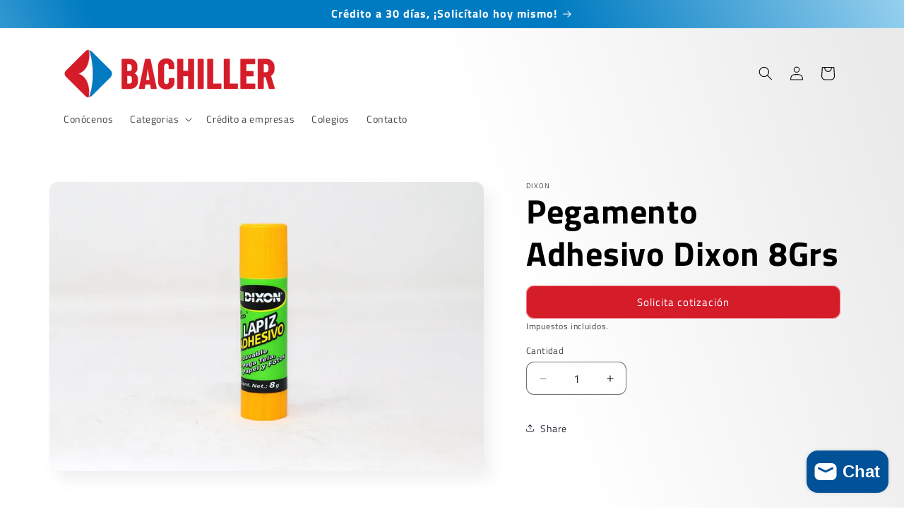

--- FILE ---
content_type: text/html; charset=utf-8
request_url: https://bachiller.mx/products/pegamento-adhesivo-dixon-8grs
body_size: 25059
content:
<!doctype html>
<html class="js" lang="es">
  <head><!--Content in content_for_header -->
<!--LayoutHub-Embed--><link rel="stylesheet" type="text/css" href="data:text/css;base64," media="all">
<!--LH--><!--/LayoutHub-Embed--><meta charset="utf-8">
    <meta http-equiv="X-UA-Compatible" content="IE=edge">
    <meta name="viewport" content="width=device-width,initial-scale=1">
    <meta name="theme-color" content="">
    <link rel="canonical" href="https://bachiller.mx/products/pegamento-adhesivo-dixon-8grs"><link rel="preconnect" href="https://fonts.shopifycdn.com" crossorigin><title>
      Pegamento Adhesivo Dixon 8Grs
 &ndash; Bachiller.mx</title>

    

    

<meta property="og:site_name" content="Bachiller.mx">
<meta property="og:url" content="https://bachiller.mx/products/pegamento-adhesivo-dixon-8grs">
<meta property="og:title" content="Pegamento Adhesivo Dixon 8Grs">
<meta property="og:type" content="product">
<meta property="og:description" content="Descubre una amplia gama de artículos de papelería y suministros de oficina en línea. Encuentra todo lo que necesitas para tu estudio, trabajo o negocio: desde cuadernos, bolígrafos y material escolar hasta mobiliario, equipos de oficina y suministros de archivo. ¡Explora nuestra tienda de papelería y oficina!"><meta property="og:image" content="http://bachiller.mx/cdn/shop/files/191A_6e5ef033-31f3-42c5-9913-9cf071dafcce.jpg?v=1718224223">
  <meta property="og:image:secure_url" content="https://bachiller.mx/cdn/shop/files/191A_6e5ef033-31f3-42c5-9913-9cf071dafcce.jpg?v=1718224223">
  <meta property="og:image:width" content="2000">
  <meta property="og:image:height" content="1333"><meta property="og:price:amount" content="8.70">
  <meta property="og:price:currency" content="MXN"><meta name="twitter:card" content="summary_large_image">
<meta name="twitter:title" content="Pegamento Adhesivo Dixon 8Grs">
<meta name="twitter:description" content="Descubre una amplia gama de artículos de papelería y suministros de oficina en línea. Encuentra todo lo que necesitas para tu estudio, trabajo o negocio: desde cuadernos, bolígrafos y material escolar hasta mobiliario, equipos de oficina y suministros de archivo. ¡Explora nuestra tienda de papelería y oficina!">


    <script src="//bachiller.mx/cdn/shop/t/13/assets/constants.js?v=132983761750457495441729024371" defer="defer"></script>
    <script src="//bachiller.mx/cdn/shop/t/13/assets/pubsub.js?v=158357773527763999511729024373" defer="defer"></script>
    <script src="//bachiller.mx/cdn/shop/t/13/assets/global.js?v=152862011079830610291729024371" defer="defer"></script>
    <script src="//bachiller.mx/cdn/shop/t/13/assets/details-disclosure.js?v=13653116266235556501729024371" defer="defer"></script>
    <script src="//bachiller.mx/cdn/shop/t/13/assets/details-modal.js?v=25581673532751508451729024371" defer="defer"></script>
    <script src="//bachiller.mx/cdn/shop/t/13/assets/search-form.js?v=133129549252120666541729024373" defer="defer"></script><script src="//bachiller.mx/cdn/shop/t/13/assets/animations.js?v=88693664871331136111729024370" defer="defer"></script><script>window.performance && window.performance.mark && window.performance.mark('shopify.content_for_header.start');</script><meta id="shopify-digital-wallet" name="shopify-digital-wallet" content="/73774530860/digital_wallets/dialog">
<meta name="shopify-checkout-api-token" content="2a6e8af908202024c1072b901dec16a4">
<meta id="in-context-paypal-metadata" data-shop-id="73774530860" data-venmo-supported="false" data-environment="production" data-locale="es_ES" data-paypal-v4="true" data-currency="MXN">
<link rel="alternate" type="application/json+oembed" href="https://bachiller.mx/products/pegamento-adhesivo-dixon-8grs.oembed">
<script async="async" src="/checkouts/internal/preloads.js?locale=es-MX"></script>
<script id="shopify-features" type="application/json">{"accessToken":"2a6e8af908202024c1072b901dec16a4","betas":["rich-media-storefront-analytics"],"domain":"bachiller.mx","predictiveSearch":true,"shopId":73774530860,"locale":"es"}</script>
<script>var Shopify = Shopify || {};
Shopify.shop = "bachiller-mx.myshopify.com";
Shopify.locale = "es";
Shopify.currency = {"active":"MXN","rate":"1.0"};
Shopify.country = "MX";
Shopify.theme = {"name":"Sense","id":172487049516,"schema_name":"Sense","schema_version":"15.2.0","theme_store_id":1356,"role":"main"};
Shopify.theme.handle = "null";
Shopify.theme.style = {"id":null,"handle":null};
Shopify.cdnHost = "bachiller.mx/cdn";
Shopify.routes = Shopify.routes || {};
Shopify.routes.root = "/";</script>
<script type="module">!function(o){(o.Shopify=o.Shopify||{}).modules=!0}(window);</script>
<script>!function(o){function n(){var o=[];function n(){o.push(Array.prototype.slice.apply(arguments))}return n.q=o,n}var t=o.Shopify=o.Shopify||{};t.loadFeatures=n(),t.autoloadFeatures=n()}(window);</script>
<script id="shop-js-analytics" type="application/json">{"pageType":"product"}</script>
<script defer="defer" async type="module" src="//bachiller.mx/cdn/shopifycloud/shop-js/modules/v2/client.init-shop-cart-sync_-aut3ZVe.es.esm.js"></script>
<script defer="defer" async type="module" src="//bachiller.mx/cdn/shopifycloud/shop-js/modules/v2/chunk.common_jR-HGkUL.esm.js"></script>
<script type="module">
  await import("//bachiller.mx/cdn/shopifycloud/shop-js/modules/v2/client.init-shop-cart-sync_-aut3ZVe.es.esm.js");
await import("//bachiller.mx/cdn/shopifycloud/shop-js/modules/v2/chunk.common_jR-HGkUL.esm.js");

  window.Shopify.SignInWithShop?.initShopCartSync?.({"fedCMEnabled":true,"windoidEnabled":true});

</script>
<script>(function() {
  var isLoaded = false;
  function asyncLoad() {
    if (isLoaded) return;
    isLoaded = true;
    var urls = ["https:\/\/www.improvedcontactform.com\/icf.js?shop=bachiller-mx.myshopify.com","https:\/\/popup.tible.tech\/app\/shop\/bachiller-mx\/popup.js?v=20230527121750\u0026shop=bachiller-mx.myshopify.com","\/\/cdn.shopify.com\/proxy\/edcc4a4fcd52a621bec72ba962168a160d4f60f2799d1e08d2f0c0ad9e4e9055\/new.getgobot.com\/connect\/shopify\/js\/-NwFxN4RTKpbuhooE0DR\/c3ecb50753b1b3a9295527a935482c7bc7451457c691be1aa92b59adabc0244f?shop=bachiller-mx.myshopify.com\u0026sp-cache-control=cHVibGljLCBtYXgtYWdlPTkwMA","https:\/\/app.layouthub.com\/shopify\/layouthub.js?shop=bachiller-mx.myshopify.com","\/\/cdn.shopify.com\/proxy\/59a71f63e520491bac5a67a4f1bfb10b90dc07a71aba195f482a58212aeece8e\/quotify.dev\/js\/widget.js?shop=bachiller-mx.myshopify.com\u0026sp-cache-control=cHVibGljLCBtYXgtYWdlPTkwMA"];
    for (var i = 0; i < urls.length; i++) {
      var s = document.createElement('script');
      s.type = 'text/javascript';
      s.async = true;
      s.src = urls[i];
      var x = document.getElementsByTagName('script')[0];
      x.parentNode.insertBefore(s, x);
    }
  };
  if(window.attachEvent) {
    window.attachEvent('onload', asyncLoad);
  } else {
    window.addEventListener('load', asyncLoad, false);
  }
})();</script>
<script id="__st">var __st={"a":73774530860,"offset":-21600,"reqid":"72f16a63-b89c-4c39-8d27-16f0085c5141-1769011090","pageurl":"bachiller.mx\/products\/pegamento-adhesivo-dixon-8grs","u":"461371f5f9d1","p":"product","rtyp":"product","rid":9440000934188};</script>
<script>window.ShopifyPaypalV4VisibilityTracking = true;</script>
<script id="form-persister">!function(){'use strict';const t='contact',e='new_comment',n=[[t,t],['blogs',e],['comments',e],[t,'customer']],o='password',r='form_key',c=['recaptcha-v3-token','g-recaptcha-response','h-captcha-response',o],s=()=>{try{return window.sessionStorage}catch{return}},i='__shopify_v',u=t=>t.elements[r],a=function(){const t=[...n].map((([t,e])=>`form[action*='/${t}']:not([data-nocaptcha='true']) input[name='form_type'][value='${e}']`)).join(',');var e;return e=t,()=>e?[...document.querySelectorAll(e)].map((t=>t.form)):[]}();function m(t){const e=u(t);a().includes(t)&&(!e||!e.value)&&function(t){try{if(!s())return;!function(t){const e=s();if(!e)return;const n=u(t);if(!n)return;const o=n.value;o&&e.removeItem(o)}(t);const e=Array.from(Array(32),(()=>Math.random().toString(36)[2])).join('');!function(t,e){u(t)||t.append(Object.assign(document.createElement('input'),{type:'hidden',name:r})),t.elements[r].value=e}(t,e),function(t,e){const n=s();if(!n)return;const r=[...t.querySelectorAll(`input[type='${o}']`)].map((({name:t})=>t)),u=[...c,...r],a={};for(const[o,c]of new FormData(t).entries())u.includes(o)||(a[o]=c);n.setItem(e,JSON.stringify({[i]:1,action:t.action,data:a}))}(t,e)}catch(e){console.error('failed to persist form',e)}}(t)}const f=t=>{if('true'===t.dataset.persistBound)return;const e=function(t,e){const n=function(t){return'function'==typeof t.submit?t.submit:HTMLFormElement.prototype.submit}(t).bind(t);return function(){let t;return()=>{t||(t=!0,(()=>{try{e(),n()}catch(t){(t=>{console.error('form submit failed',t)})(t)}})(),setTimeout((()=>t=!1),250))}}()}(t,(()=>{m(t)}));!function(t,e){if('function'==typeof t.submit&&'function'==typeof e)try{t.submit=e}catch{}}(t,e),t.addEventListener('submit',(t=>{t.preventDefault(),e()})),t.dataset.persistBound='true'};!function(){function t(t){const e=(t=>{const e=t.target;return e instanceof HTMLFormElement?e:e&&e.form})(t);e&&m(e)}document.addEventListener('submit',t),document.addEventListener('DOMContentLoaded',(()=>{const e=a();for(const t of e)f(t);var n;n=document.body,new window.MutationObserver((t=>{for(const e of t)if('childList'===e.type&&e.addedNodes.length)for(const t of e.addedNodes)1===t.nodeType&&'FORM'===t.tagName&&a().includes(t)&&f(t)})).observe(n,{childList:!0,subtree:!0,attributes:!1}),document.removeEventListener('submit',t)}))}()}();</script>
<script integrity="sha256-4kQ18oKyAcykRKYeNunJcIwy7WH5gtpwJnB7kiuLZ1E=" data-source-attribution="shopify.loadfeatures" defer="defer" src="//bachiller.mx/cdn/shopifycloud/storefront/assets/storefront/load_feature-a0a9edcb.js" crossorigin="anonymous"></script>
<script data-source-attribution="shopify.dynamic_checkout.dynamic.init">var Shopify=Shopify||{};Shopify.PaymentButton=Shopify.PaymentButton||{isStorefrontPortableWallets:!0,init:function(){window.Shopify.PaymentButton.init=function(){};var t=document.createElement("script");t.src="https://bachiller.mx/cdn/shopifycloud/portable-wallets/latest/portable-wallets.es.js",t.type="module",document.head.appendChild(t)}};
</script>
<script data-source-attribution="shopify.dynamic_checkout.buyer_consent">
  function portableWalletsHideBuyerConsent(e){var t=document.getElementById("shopify-buyer-consent"),n=document.getElementById("shopify-subscription-policy-button");t&&n&&(t.classList.add("hidden"),t.setAttribute("aria-hidden","true"),n.removeEventListener("click",e))}function portableWalletsShowBuyerConsent(e){var t=document.getElementById("shopify-buyer-consent"),n=document.getElementById("shopify-subscription-policy-button");t&&n&&(t.classList.remove("hidden"),t.removeAttribute("aria-hidden"),n.addEventListener("click",e))}window.Shopify?.PaymentButton&&(window.Shopify.PaymentButton.hideBuyerConsent=portableWalletsHideBuyerConsent,window.Shopify.PaymentButton.showBuyerConsent=portableWalletsShowBuyerConsent);
</script>
<script>
  function portableWalletsCleanup(e){e&&e.src&&console.error("Failed to load portable wallets script "+e.src);var t=document.querySelectorAll("shopify-accelerated-checkout .shopify-payment-button__skeleton, shopify-accelerated-checkout-cart .wallet-cart-button__skeleton"),e=document.getElementById("shopify-buyer-consent");for(let e=0;e<t.length;e++)t[e].remove();e&&e.remove()}function portableWalletsNotLoadedAsModule(e){e instanceof ErrorEvent&&"string"==typeof e.message&&e.message.includes("import.meta")&&"string"==typeof e.filename&&e.filename.includes("portable-wallets")&&(window.removeEventListener("error",portableWalletsNotLoadedAsModule),window.Shopify.PaymentButton.failedToLoad=e,"loading"===document.readyState?document.addEventListener("DOMContentLoaded",window.Shopify.PaymentButton.init):window.Shopify.PaymentButton.init())}window.addEventListener("error",portableWalletsNotLoadedAsModule);
</script>

<script type="module" src="https://bachiller.mx/cdn/shopifycloud/portable-wallets/latest/portable-wallets.es.js" onError="portableWalletsCleanup(this)" crossorigin="anonymous"></script>
<script nomodule>
  document.addEventListener("DOMContentLoaded", portableWalletsCleanup);
</script>

<link id="shopify-accelerated-checkout-styles" rel="stylesheet" media="screen" href="https://bachiller.mx/cdn/shopifycloud/portable-wallets/latest/accelerated-checkout-backwards-compat.css" crossorigin="anonymous">
<style id="shopify-accelerated-checkout-cart">
        #shopify-buyer-consent {
  margin-top: 1em;
  display: inline-block;
  width: 100%;
}

#shopify-buyer-consent.hidden {
  display: none;
}

#shopify-subscription-policy-button {
  background: none;
  border: none;
  padding: 0;
  text-decoration: underline;
  font-size: inherit;
  cursor: pointer;
}

#shopify-subscription-policy-button::before {
  box-shadow: none;
}

      </style>
<script id="sections-script" data-sections="header" defer="defer" src="//bachiller.mx/cdn/shop/t/13/compiled_assets/scripts.js?v=1790"></script>
<script>window.performance && window.performance.mark && window.performance.mark('shopify.content_for_header.end');</script>


    <style data-shopify>
      @font-face {
  font-family: "Titillium Web";
  font-weight: 400;
  font-style: normal;
  font-display: swap;
  src: url("//bachiller.mx/cdn/fonts/titillium_web/titilliumweb_n4.dc3610b1c7b7eb152fc1ddefb77e83a0b84386b3.woff2") format("woff2"),
       url("//bachiller.mx/cdn/fonts/titillium_web/titilliumweb_n4.24dc69d5a89277f2854e112bddfd2c5420fd3973.woff") format("woff");
}

      @font-face {
  font-family: "Titillium Web";
  font-weight: 700;
  font-style: normal;
  font-display: swap;
  src: url("//bachiller.mx/cdn/fonts/titillium_web/titilliumweb_n7.d17ed1f3a767ca2dd9fcaa8710c651c747c3860e.woff2") format("woff2"),
       url("//bachiller.mx/cdn/fonts/titillium_web/titilliumweb_n7.56a12bf435e8401765588d4fbf86b152db29e2a2.woff") format("woff");
}

      @font-face {
  font-family: "Titillium Web";
  font-weight: 400;
  font-style: italic;
  font-display: swap;
  src: url("//bachiller.mx/cdn/fonts/titillium_web/titilliumweb_i4.2e4a288a3b1073a078bbbf883bdf8c1ca2ff0f8f.woff2") format("woff2"),
       url("//bachiller.mx/cdn/fonts/titillium_web/titilliumweb_i4.98dfcf65bc48d5feb68ff42764400055451c917c.woff") format("woff");
}

      @font-face {
  font-family: "Titillium Web";
  font-weight: 700;
  font-style: italic;
  font-display: swap;
  src: url("//bachiller.mx/cdn/fonts/titillium_web/titilliumweb_i7.3e8c9f7c6bca0b0064b77d34a6d297e354571235.woff2") format("woff2"),
       url("//bachiller.mx/cdn/fonts/titillium_web/titilliumweb_i7.163ab44a3549d32affe27b1c25448b75221b890d.woff") format("woff");
}

      @font-face {
  font-family: "Titillium Web";
  font-weight: 700;
  font-style: normal;
  font-display: swap;
  src: url("//bachiller.mx/cdn/fonts/titillium_web/titilliumweb_n7.d17ed1f3a767ca2dd9fcaa8710c651c747c3860e.woff2") format("woff2"),
       url("//bachiller.mx/cdn/fonts/titillium_web/titilliumweb_n7.56a12bf435e8401765588d4fbf86b152db29e2a2.woff") format("woff");
}


      
        :root,
        .color-scheme-1 {
          --color-background: 255,255,255;
        
          --gradient-background: linear-gradient(252deg, rgba(234, 234, 234, 1) 4%, rgba(255, 255, 255, 1) 45%);
        

        

        --color-foreground: 0,0,0;
        --color-background-contrast: 191,191,191;
        --color-shadow: 106,106,106;
        --color-button: 213,28,41;
        --color-button-text: 255,255,255;
        --color-secondary-button: 255,255,255;
        --color-secondary-button-text: 46,42,57;
        --color-link: 46,42,57;
        --color-badge-foreground: 0,0,0;
        --color-badge-background: 255,255,255;
        --color-badge-border: 0,0,0;
        --payment-terms-background-color: rgb(255 255 255);
      }
      
        
        .color-scheme-2 {
          --color-background: 0,81,152;
        
          --gradient-background: linear-gradient(245deg, rgba(150, 208, 238, 1), rgba(0, 123, 193, 1) 31%, rgba(0, 123, 193, 1) 72%, rgba(150, 208, 238, 1) 97.122%);
        

        

        --color-foreground: 255,255,255;
        --color-background-contrast: 0,95,178;
        --color-shadow: 0,81,152;
        --color-button: 255,215,64;
        --color-button-text: 255,215,64;
        --color-secondary-button: 0,81,152;
        --color-secondary-button-text: 255,255,255;
        --color-link: 255,255,255;
        --color-badge-foreground: 255,255,255;
        --color-badge-background: 0,81,152;
        --color-badge-border: 255,255,255;
        --payment-terms-background-color: rgb(0 81 152);
      }
      
        
        .color-scheme-3 {
          --color-background: 0,81,152;
        
          --gradient-background: linear-gradient(46deg, rgba(0, 81, 152, 1) 58%, rgba(0, 123, 193, 1) 98%);
        

        

        --color-foreground: 255,255,255;
        --color-background-contrast: 0,95,178;
        --color-shadow: 106,106,106;
        --color-button: 0,81,152;
        --color-button-text: 255,215,64;
        --color-secondary-button: 0,81,152;
        --color-secondary-button-text: 255,255,255;
        --color-link: 255,255,255;
        --color-badge-foreground: 255,255,255;
        --color-badge-background: 0,81,152;
        --color-badge-border: 255,255,255;
        --payment-terms-background-color: rgb(0 81 152);
      }
      
        
        .color-scheme-4 {
          --color-background: 0,81,152;
        
          --gradient-background: linear-gradient(0deg, rgba(0, 81, 152, 1), rgba(0, 123, 193, 1) 99%);
        

        

        --color-foreground: 255,255,255;
        --color-background-contrast: 0,95,178;
        --color-shadow: 0,0,0;
        --color-button: 255,215,64;
        --color-button-text: 0,81,152;
        --color-secondary-button: 0,81,152;
        --color-secondary-button-text: 255,255,255;
        --color-link: 255,255,255;
        --color-badge-foreground: 255,255,255;
        --color-badge-background: 0,81,152;
        --color-badge-border: 255,255,255;
        --payment-terms-background-color: rgb(0 81 152);
      }
      
        
        .color-scheme-5 {
          --color-background: 0,81,152;
        
          --gradient-background: linear-gradient(320deg, rgba(150, 208, 238, 1), rgba(0, 81, 152, 1) 97%);
        

        

        --color-foreground: 255,255,255;
        --color-background-contrast: 0,95,178;
        --color-shadow: 106,106,106;
        --color-button: 255,255,255;
        --color-button-text: 0,81,152;
        --color-secondary-button: 0,81,152;
        --color-secondary-button-text: 255,255,255;
        --color-link: 255,255,255;
        --color-badge-foreground: 255,255,255;
        --color-badge-background: 0,81,152;
        --color-badge-border: 255,255,255;
        --payment-terms-background-color: rgb(0 81 152);
      }
      
        
        .color-scheme-a0011d13-8eb1-4922-abdf-9606fafbd643 {
          --color-background: 255,255,255;
        
          --gradient-background: linear-gradient(180deg, rgba(255, 255, 255, 1) 4%, rgba(234, 234, 234, 1) 100%);
        

        

        --color-foreground: 46,42,57;
        --color-background-contrast: 191,191,191;
        --color-shadow: 46,42,57;
        --color-button: 0,81,152;
        --color-button-text: 253,251,247;
        --color-secondary-button: 255,255,255;
        --color-secondary-button-text: 46,42,57;
        --color-link: 46,42,57;
        --color-badge-foreground: 46,42,57;
        --color-badge-background: 255,255,255;
        --color-badge-border: 46,42,57;
        --payment-terms-background-color: rgb(255 255 255);
      }
      

      body, .color-scheme-1, .color-scheme-2, .color-scheme-3, .color-scheme-4, .color-scheme-5, .color-scheme-a0011d13-8eb1-4922-abdf-9606fafbd643 {
        color: rgba(var(--color-foreground), 0.75);
        background-color: rgb(var(--color-background));
      }

      :root {
        --font-body-family: "Titillium Web", sans-serif;
        --font-body-style: normal;
        --font-body-weight: 400;
        --font-body-weight-bold: 700;

        --font-heading-family: "Titillium Web", sans-serif;
        --font-heading-style: normal;
        --font-heading-weight: 700;

        --font-body-scale: 1.0;
        --font-heading-scale: 1.2;

        --media-padding: px;
        --media-border-opacity: 0.1;
        --media-border-width: 0px;
        --media-radius: 12px;
        --media-shadow-opacity: 0.1;
        --media-shadow-horizontal-offset: 10px;
        --media-shadow-vertical-offset: 12px;
        --media-shadow-blur-radius: 20px;
        --media-shadow-visible: 1;

        --page-width: 120rem;
        --page-width-margin: 0rem;

        --product-card-image-padding: 0.0rem;
        --product-card-corner-radius: 1.2rem;
        --product-card-text-alignment: center;
        --product-card-border-width: 0.0rem;
        --product-card-border-opacity: 0.1;
        --product-card-shadow-opacity: 0.05;
        --product-card-shadow-visible: 1;
        --product-card-shadow-horizontal-offset: 1.0rem;
        --product-card-shadow-vertical-offset: 1.0rem;
        --product-card-shadow-blur-radius: 3.5rem;

        --collection-card-image-padding: 0.0rem;
        --collection-card-corner-radius: 1.2rem;
        --collection-card-text-alignment: center;
        --collection-card-border-width: 0.0rem;
        --collection-card-border-opacity: 0.1;
        --collection-card-shadow-opacity: 0.05;
        --collection-card-shadow-visible: 1;
        --collection-card-shadow-horizontal-offset: 1.0rem;
        --collection-card-shadow-vertical-offset: 1.0rem;
        --collection-card-shadow-blur-radius: 3.5rem;

        --blog-card-image-padding: 0.0rem;
        --blog-card-corner-radius: 1.2rem;
        --blog-card-text-alignment: center;
        --blog-card-border-width: 0.0rem;
        --blog-card-border-opacity: 0.1;
        --blog-card-shadow-opacity: 0.05;
        --blog-card-shadow-visible: 1;
        --blog-card-shadow-horizontal-offset: 1.0rem;
        --blog-card-shadow-vertical-offset: 1.0rem;
        --blog-card-shadow-blur-radius: 3.5rem;

        --badge-corner-radius: 2.0rem;

        --popup-border-width: 1px;
        --popup-border-opacity: 0.1;
        --popup-corner-radius: 22px;
        --popup-shadow-opacity: 0.1;
        --popup-shadow-horizontal-offset: 10px;
        --popup-shadow-vertical-offset: 12px;
        --popup-shadow-blur-radius: 20px;

        --drawer-border-width: 1px;
        --drawer-border-opacity: 0.1;
        --drawer-shadow-opacity: 0.0;
        --drawer-shadow-horizontal-offset: 0px;
        --drawer-shadow-vertical-offset: 4px;
        --drawer-shadow-blur-radius: 5px;

        --spacing-sections-desktop: 36px;
        --spacing-sections-mobile: 25px;

        --grid-desktop-vertical-spacing: 40px;
        --grid-desktop-horizontal-spacing: 40px;
        --grid-mobile-vertical-spacing: 20px;
        --grid-mobile-horizontal-spacing: 20px;

        --text-boxes-border-opacity: 0.1;
        --text-boxes-border-width: 0px;
        --text-boxes-radius: 24px;
        --text-boxes-shadow-opacity: 0.0;
        --text-boxes-shadow-visible: 0;
        --text-boxes-shadow-horizontal-offset: 10px;
        --text-boxes-shadow-vertical-offset: 12px;
        --text-boxes-shadow-blur-radius: 20px;

        --buttons-radius: 10px;
        --buttons-radius-outset: 11px;
        --buttons-border-width: 1px;
        --buttons-border-opacity: 0.55;
        --buttons-shadow-opacity: 0.0;
        --buttons-shadow-visible: 0;
        --buttons-shadow-horizontal-offset: 0px;
        --buttons-shadow-vertical-offset: 4px;
        --buttons-shadow-blur-radius: 5px;
        --buttons-border-offset: 0.3px;

        --inputs-radius: 10px;
        --inputs-border-width: 1px;
        --inputs-border-opacity: 0.55;
        --inputs-shadow-opacity: 0.0;
        --inputs-shadow-horizontal-offset: 0px;
        --inputs-margin-offset: 0px;
        --inputs-shadow-vertical-offset: 4px;
        --inputs-shadow-blur-radius: 5px;
        --inputs-radius-outset: 11px;

        --variant-pills-radius: 10px;
        --variant-pills-border-width: 0px;
        --variant-pills-border-opacity: 0.1;
        --variant-pills-shadow-opacity: 0.0;
        --variant-pills-shadow-horizontal-offset: 0px;
        --variant-pills-shadow-vertical-offset: 4px;
        --variant-pills-shadow-blur-radius: 5px;
      }

      *,
      *::before,
      *::after {
        box-sizing: inherit;
      }

      html {
        box-sizing: border-box;
        font-size: calc(var(--font-body-scale) * 62.5%);
        height: 100%;
      }

      body {
        display: grid;
        grid-template-rows: auto auto 1fr auto;
        grid-template-columns: 100%;
        min-height: 100%;
        margin: 0;
        font-size: 1.5rem;
        letter-spacing: 0.06rem;
        line-height: calc(1 + 0.8 / var(--font-body-scale));
        font-family: var(--font-body-family);
        font-style: var(--font-body-style);
        font-weight: var(--font-body-weight);
      }

      @media screen and (min-width: 750px) {
        body {
          font-size: 1.6rem;
        }
      }
    </style>

    <link href="//bachiller.mx/cdn/shop/t/13/assets/base.css?v=159841507637079171801729024370" rel="stylesheet" type="text/css" media="all" />
    <link rel="stylesheet" href="//bachiller.mx/cdn/shop/t/13/assets/component-cart-items.css?v=123238115697927560811729024370" media="print" onload="this.media='all'">
      <link rel="preload" as="font" href="//bachiller.mx/cdn/fonts/titillium_web/titilliumweb_n4.dc3610b1c7b7eb152fc1ddefb77e83a0b84386b3.woff2" type="font/woff2" crossorigin>
      

      <link rel="preload" as="font" href="//bachiller.mx/cdn/fonts/titillium_web/titilliumweb_n7.d17ed1f3a767ca2dd9fcaa8710c651c747c3860e.woff2" type="font/woff2" crossorigin>
      
<link
        rel="stylesheet"
        href="//bachiller.mx/cdn/shop/t/13/assets/component-predictive-search.css?v=118923337488134913561729024371"
        media="print"
        onload="this.media='all'"
      ><script>
      if (Shopify.designMode) {
        document.documentElement.classList.add('shopify-design-mode');
      }
    </script>
  
            
                
            
<script src="https://cdn.shopify.com/extensions/e8878072-2f6b-4e89-8082-94b04320908d/inbox-1254/assets/inbox-chat-loader.js" type="text/javascript" defer="defer"></script>
<link href="https://monorail-edge.shopifysvc.com" rel="dns-prefetch">
<script>(function(){if ("sendBeacon" in navigator && "performance" in window) {try {var session_token_from_headers = performance.getEntriesByType('navigation')[0].serverTiming.find(x => x.name == '_s').description;} catch {var session_token_from_headers = undefined;}var session_cookie_matches = document.cookie.match(/_shopify_s=([^;]*)/);var session_token_from_cookie = session_cookie_matches && session_cookie_matches.length === 2 ? session_cookie_matches[1] : "";var session_token = session_token_from_headers || session_token_from_cookie || "";function handle_abandonment_event(e) {var entries = performance.getEntries().filter(function(entry) {return /monorail-edge.shopifysvc.com/.test(entry.name);});if (!window.abandonment_tracked && entries.length === 0) {window.abandonment_tracked = true;var currentMs = Date.now();var navigation_start = performance.timing.navigationStart;var payload = {shop_id: 73774530860,url: window.location.href,navigation_start,duration: currentMs - navigation_start,session_token,page_type: "product"};window.navigator.sendBeacon("https://monorail-edge.shopifysvc.com/v1/produce", JSON.stringify({schema_id: "online_store_buyer_site_abandonment/1.1",payload: payload,metadata: {event_created_at_ms: currentMs,event_sent_at_ms: currentMs}}));}}window.addEventListener('pagehide', handle_abandonment_event);}}());</script>
<script id="web-pixels-manager-setup">(function e(e,d,r,n,o){if(void 0===o&&(o={}),!Boolean(null===(a=null===(i=window.Shopify)||void 0===i?void 0:i.analytics)||void 0===a?void 0:a.replayQueue)){var i,a;window.Shopify=window.Shopify||{};var t=window.Shopify;t.analytics=t.analytics||{};var s=t.analytics;s.replayQueue=[],s.publish=function(e,d,r){return s.replayQueue.push([e,d,r]),!0};try{self.performance.mark("wpm:start")}catch(e){}var l=function(){var e={modern:/Edge?\/(1{2}[4-9]|1[2-9]\d|[2-9]\d{2}|\d{4,})\.\d+(\.\d+|)|Firefox\/(1{2}[4-9]|1[2-9]\d|[2-9]\d{2}|\d{4,})\.\d+(\.\d+|)|Chrom(ium|e)\/(9{2}|\d{3,})\.\d+(\.\d+|)|(Maci|X1{2}).+ Version\/(15\.\d+|(1[6-9]|[2-9]\d|\d{3,})\.\d+)([,.]\d+|)( \(\w+\)|)( Mobile\/\w+|) Safari\/|Chrome.+OPR\/(9{2}|\d{3,})\.\d+\.\d+|(CPU[ +]OS|iPhone[ +]OS|CPU[ +]iPhone|CPU IPhone OS|CPU iPad OS)[ +]+(15[._]\d+|(1[6-9]|[2-9]\d|\d{3,})[._]\d+)([._]\d+|)|Android:?[ /-](13[3-9]|1[4-9]\d|[2-9]\d{2}|\d{4,})(\.\d+|)(\.\d+|)|Android.+Firefox\/(13[5-9]|1[4-9]\d|[2-9]\d{2}|\d{4,})\.\d+(\.\d+|)|Android.+Chrom(ium|e)\/(13[3-9]|1[4-9]\d|[2-9]\d{2}|\d{4,})\.\d+(\.\d+|)|SamsungBrowser\/([2-9]\d|\d{3,})\.\d+/,legacy:/Edge?\/(1[6-9]|[2-9]\d|\d{3,})\.\d+(\.\d+|)|Firefox\/(5[4-9]|[6-9]\d|\d{3,})\.\d+(\.\d+|)|Chrom(ium|e)\/(5[1-9]|[6-9]\d|\d{3,})\.\d+(\.\d+|)([\d.]+$|.*Safari\/(?![\d.]+ Edge\/[\d.]+$))|(Maci|X1{2}).+ Version\/(10\.\d+|(1[1-9]|[2-9]\d|\d{3,})\.\d+)([,.]\d+|)( \(\w+\)|)( Mobile\/\w+|) Safari\/|Chrome.+OPR\/(3[89]|[4-9]\d|\d{3,})\.\d+\.\d+|(CPU[ +]OS|iPhone[ +]OS|CPU[ +]iPhone|CPU IPhone OS|CPU iPad OS)[ +]+(10[._]\d+|(1[1-9]|[2-9]\d|\d{3,})[._]\d+)([._]\d+|)|Android:?[ /-](13[3-9]|1[4-9]\d|[2-9]\d{2}|\d{4,})(\.\d+|)(\.\d+|)|Mobile Safari.+OPR\/([89]\d|\d{3,})\.\d+\.\d+|Android.+Firefox\/(13[5-9]|1[4-9]\d|[2-9]\d{2}|\d{4,})\.\d+(\.\d+|)|Android.+Chrom(ium|e)\/(13[3-9]|1[4-9]\d|[2-9]\d{2}|\d{4,})\.\d+(\.\d+|)|Android.+(UC? ?Browser|UCWEB|U3)[ /]?(15\.([5-9]|\d{2,})|(1[6-9]|[2-9]\d|\d{3,})\.\d+)\.\d+|SamsungBrowser\/(5\.\d+|([6-9]|\d{2,})\.\d+)|Android.+MQ{2}Browser\/(14(\.(9|\d{2,})|)|(1[5-9]|[2-9]\d|\d{3,})(\.\d+|))(\.\d+|)|K[Aa][Ii]OS\/(3\.\d+|([4-9]|\d{2,})\.\d+)(\.\d+|)/},d=e.modern,r=e.legacy,n=navigator.userAgent;return n.match(d)?"modern":n.match(r)?"legacy":"unknown"}(),u="modern"===l?"modern":"legacy",c=(null!=n?n:{modern:"",legacy:""})[u],f=function(e){return[e.baseUrl,"/wpm","/b",e.hashVersion,"modern"===e.buildTarget?"m":"l",".js"].join("")}({baseUrl:d,hashVersion:r,buildTarget:u}),m=function(e){var d=e.version,r=e.bundleTarget,n=e.surface,o=e.pageUrl,i=e.monorailEndpoint;return{emit:function(e){var a=e.status,t=e.errorMsg,s=(new Date).getTime(),l=JSON.stringify({metadata:{event_sent_at_ms:s},events:[{schema_id:"web_pixels_manager_load/3.1",payload:{version:d,bundle_target:r,page_url:o,status:a,surface:n,error_msg:t},metadata:{event_created_at_ms:s}}]});if(!i)return console&&console.warn&&console.warn("[Web Pixels Manager] No Monorail endpoint provided, skipping logging."),!1;try{return self.navigator.sendBeacon.bind(self.navigator)(i,l)}catch(e){}var u=new XMLHttpRequest;try{return u.open("POST",i,!0),u.setRequestHeader("Content-Type","text/plain"),u.send(l),!0}catch(e){return console&&console.warn&&console.warn("[Web Pixels Manager] Got an unhandled error while logging to Monorail."),!1}}}}({version:r,bundleTarget:l,surface:e.surface,pageUrl:self.location.href,monorailEndpoint:e.monorailEndpoint});try{o.browserTarget=l,function(e){var d=e.src,r=e.async,n=void 0===r||r,o=e.onload,i=e.onerror,a=e.sri,t=e.scriptDataAttributes,s=void 0===t?{}:t,l=document.createElement("script"),u=document.querySelector("head"),c=document.querySelector("body");if(l.async=n,l.src=d,a&&(l.integrity=a,l.crossOrigin="anonymous"),s)for(var f in s)if(Object.prototype.hasOwnProperty.call(s,f))try{l.dataset[f]=s[f]}catch(e){}if(o&&l.addEventListener("load",o),i&&l.addEventListener("error",i),u)u.appendChild(l);else{if(!c)throw new Error("Did not find a head or body element to append the script");c.appendChild(l)}}({src:f,async:!0,onload:function(){if(!function(){var e,d;return Boolean(null===(d=null===(e=window.Shopify)||void 0===e?void 0:e.analytics)||void 0===d?void 0:d.initialized)}()){var d=window.webPixelsManager.init(e)||void 0;if(d){var r=window.Shopify.analytics;r.replayQueue.forEach((function(e){var r=e[0],n=e[1],o=e[2];d.publishCustomEvent(r,n,o)})),r.replayQueue=[],r.publish=d.publishCustomEvent,r.visitor=d.visitor,r.initialized=!0}}},onerror:function(){return m.emit({status:"failed",errorMsg:"".concat(f," has failed to load")})},sri:function(e){var d=/^sha384-[A-Za-z0-9+/=]+$/;return"string"==typeof e&&d.test(e)}(c)?c:"",scriptDataAttributes:o}),m.emit({status:"loading"})}catch(e){m.emit({status:"failed",errorMsg:(null==e?void 0:e.message)||"Unknown error"})}}})({shopId: 73774530860,storefrontBaseUrl: "https://bachiller.mx",extensionsBaseUrl: "https://extensions.shopifycdn.com/cdn/shopifycloud/web-pixels-manager",monorailEndpoint: "https://monorail-edge.shopifysvc.com/unstable/produce_batch",surface: "storefront-renderer",enabledBetaFlags: ["2dca8a86"],webPixelsConfigList: [{"id":"shopify-app-pixel","configuration":"{}","eventPayloadVersion":"v1","runtimeContext":"STRICT","scriptVersion":"0450","apiClientId":"shopify-pixel","type":"APP","privacyPurposes":["ANALYTICS","MARKETING"]},{"id":"shopify-custom-pixel","eventPayloadVersion":"v1","runtimeContext":"LAX","scriptVersion":"0450","apiClientId":"shopify-pixel","type":"CUSTOM","privacyPurposes":["ANALYTICS","MARKETING"]}],isMerchantRequest: false,initData: {"shop":{"name":"Bachiller.mx","paymentSettings":{"currencyCode":"MXN"},"myshopifyDomain":"bachiller-mx.myshopify.com","countryCode":"MX","storefrontUrl":"https:\/\/bachiller.mx"},"customer":null,"cart":null,"checkout":null,"productVariants":[{"price":{"amount":8.7,"currencyCode":"MXN"},"product":{"title":"Pegamento Adhesivo Dixon 8Grs","vendor":"Dixon","id":"9440000934188","untranslatedTitle":"Pegamento Adhesivo Dixon 8Grs","url":"\/products\/pegamento-adhesivo-dixon-8grs","type":"Escolar"},"id":"49152410648876","image":{"src":"\/\/bachiller.mx\/cdn\/shop\/files\/191A_6e5ef033-31f3-42c5-9913-9cf071dafcce.jpg?v=1718224223"},"sku":"720671151834","title":"Default Title","untranslatedTitle":"Default Title"}],"purchasingCompany":null},},"https://bachiller.mx/cdn","fcfee988w5aeb613cpc8e4bc33m6693e112",{"modern":"","legacy":""},{"shopId":"73774530860","storefrontBaseUrl":"https:\/\/bachiller.mx","extensionBaseUrl":"https:\/\/extensions.shopifycdn.com\/cdn\/shopifycloud\/web-pixels-manager","surface":"storefront-renderer","enabledBetaFlags":"[\"2dca8a86\"]","isMerchantRequest":"false","hashVersion":"fcfee988w5aeb613cpc8e4bc33m6693e112","publish":"custom","events":"[[\"page_viewed\",{}],[\"product_viewed\",{\"productVariant\":{\"price\":{\"amount\":8.7,\"currencyCode\":\"MXN\"},\"product\":{\"title\":\"Pegamento Adhesivo Dixon 8Grs\",\"vendor\":\"Dixon\",\"id\":\"9440000934188\",\"untranslatedTitle\":\"Pegamento Adhesivo Dixon 8Grs\",\"url\":\"\/products\/pegamento-adhesivo-dixon-8grs\",\"type\":\"Escolar\"},\"id\":\"49152410648876\",\"image\":{\"src\":\"\/\/bachiller.mx\/cdn\/shop\/files\/191A_6e5ef033-31f3-42c5-9913-9cf071dafcce.jpg?v=1718224223\"},\"sku\":\"720671151834\",\"title\":\"Default Title\",\"untranslatedTitle\":\"Default Title\"}}]]"});</script><script>
  window.ShopifyAnalytics = window.ShopifyAnalytics || {};
  window.ShopifyAnalytics.meta = window.ShopifyAnalytics.meta || {};
  window.ShopifyAnalytics.meta.currency = 'MXN';
  var meta = {"product":{"id":9440000934188,"gid":"gid:\/\/shopify\/Product\/9440000934188","vendor":"Dixon","type":"Escolar","handle":"pegamento-adhesivo-dixon-8grs","variants":[{"id":49152410648876,"price":870,"name":"Pegamento Adhesivo Dixon 8Grs","public_title":null,"sku":"720671151834"}],"remote":false},"page":{"pageType":"product","resourceType":"product","resourceId":9440000934188,"requestId":"72f16a63-b89c-4c39-8d27-16f0085c5141-1769011090"}};
  for (var attr in meta) {
    window.ShopifyAnalytics.meta[attr] = meta[attr];
  }
</script>
<script class="analytics">
  (function () {
    var customDocumentWrite = function(content) {
      var jquery = null;

      if (window.jQuery) {
        jquery = window.jQuery;
      } else if (window.Checkout && window.Checkout.$) {
        jquery = window.Checkout.$;
      }

      if (jquery) {
        jquery('body').append(content);
      }
    };

    var hasLoggedConversion = function(token) {
      if (token) {
        return document.cookie.indexOf('loggedConversion=' + token) !== -1;
      }
      return false;
    }

    var setCookieIfConversion = function(token) {
      if (token) {
        var twoMonthsFromNow = new Date(Date.now());
        twoMonthsFromNow.setMonth(twoMonthsFromNow.getMonth() + 2);

        document.cookie = 'loggedConversion=' + token + '; expires=' + twoMonthsFromNow;
      }
    }

    var trekkie = window.ShopifyAnalytics.lib = window.trekkie = window.trekkie || [];
    if (trekkie.integrations) {
      return;
    }
    trekkie.methods = [
      'identify',
      'page',
      'ready',
      'track',
      'trackForm',
      'trackLink'
    ];
    trekkie.factory = function(method) {
      return function() {
        var args = Array.prototype.slice.call(arguments);
        args.unshift(method);
        trekkie.push(args);
        return trekkie;
      };
    };
    for (var i = 0; i < trekkie.methods.length; i++) {
      var key = trekkie.methods[i];
      trekkie[key] = trekkie.factory(key);
    }
    trekkie.load = function(config) {
      trekkie.config = config || {};
      trekkie.config.initialDocumentCookie = document.cookie;
      var first = document.getElementsByTagName('script')[0];
      var script = document.createElement('script');
      script.type = 'text/javascript';
      script.onerror = function(e) {
        var scriptFallback = document.createElement('script');
        scriptFallback.type = 'text/javascript';
        scriptFallback.onerror = function(error) {
                var Monorail = {
      produce: function produce(monorailDomain, schemaId, payload) {
        var currentMs = new Date().getTime();
        var event = {
          schema_id: schemaId,
          payload: payload,
          metadata: {
            event_created_at_ms: currentMs,
            event_sent_at_ms: currentMs
          }
        };
        return Monorail.sendRequest("https://" + monorailDomain + "/v1/produce", JSON.stringify(event));
      },
      sendRequest: function sendRequest(endpointUrl, payload) {
        // Try the sendBeacon API
        if (window && window.navigator && typeof window.navigator.sendBeacon === 'function' && typeof window.Blob === 'function' && !Monorail.isIos12()) {
          var blobData = new window.Blob([payload], {
            type: 'text/plain'
          });

          if (window.navigator.sendBeacon(endpointUrl, blobData)) {
            return true;
          } // sendBeacon was not successful

        } // XHR beacon

        var xhr = new XMLHttpRequest();

        try {
          xhr.open('POST', endpointUrl);
          xhr.setRequestHeader('Content-Type', 'text/plain');
          xhr.send(payload);
        } catch (e) {
          console.log(e);
        }

        return false;
      },
      isIos12: function isIos12() {
        return window.navigator.userAgent.lastIndexOf('iPhone; CPU iPhone OS 12_') !== -1 || window.navigator.userAgent.lastIndexOf('iPad; CPU OS 12_') !== -1;
      }
    };
    Monorail.produce('monorail-edge.shopifysvc.com',
      'trekkie_storefront_load_errors/1.1',
      {shop_id: 73774530860,
      theme_id: 172487049516,
      app_name: "storefront",
      context_url: window.location.href,
      source_url: "//bachiller.mx/cdn/s/trekkie.storefront.cd680fe47e6c39ca5d5df5f0a32d569bc48c0f27.min.js"});

        };
        scriptFallback.async = true;
        scriptFallback.src = '//bachiller.mx/cdn/s/trekkie.storefront.cd680fe47e6c39ca5d5df5f0a32d569bc48c0f27.min.js';
        first.parentNode.insertBefore(scriptFallback, first);
      };
      script.async = true;
      script.src = '//bachiller.mx/cdn/s/trekkie.storefront.cd680fe47e6c39ca5d5df5f0a32d569bc48c0f27.min.js';
      first.parentNode.insertBefore(script, first);
    };
    trekkie.load(
      {"Trekkie":{"appName":"storefront","development":false,"defaultAttributes":{"shopId":73774530860,"isMerchantRequest":null,"themeId":172487049516,"themeCityHash":"391821405885081931","contentLanguage":"es","currency":"MXN","eventMetadataId":"30d5bb3c-bfa6-4ea9-92ad-47b7b4eb8f96"},"isServerSideCookieWritingEnabled":true,"monorailRegion":"shop_domain","enabledBetaFlags":["65f19447"]},"Session Attribution":{},"S2S":{"facebookCapiEnabled":false,"source":"trekkie-storefront-renderer","apiClientId":580111}}
    );

    var loaded = false;
    trekkie.ready(function() {
      if (loaded) return;
      loaded = true;

      window.ShopifyAnalytics.lib = window.trekkie;

      var originalDocumentWrite = document.write;
      document.write = customDocumentWrite;
      try { window.ShopifyAnalytics.merchantGoogleAnalytics.call(this); } catch(error) {};
      document.write = originalDocumentWrite;

      window.ShopifyAnalytics.lib.page(null,{"pageType":"product","resourceType":"product","resourceId":9440000934188,"requestId":"72f16a63-b89c-4c39-8d27-16f0085c5141-1769011090","shopifyEmitted":true});

      var match = window.location.pathname.match(/checkouts\/(.+)\/(thank_you|post_purchase)/)
      var token = match? match[1]: undefined;
      if (!hasLoggedConversion(token)) {
        setCookieIfConversion(token);
        window.ShopifyAnalytics.lib.track("Viewed Product",{"currency":"MXN","variantId":49152410648876,"productId":9440000934188,"productGid":"gid:\/\/shopify\/Product\/9440000934188","name":"Pegamento Adhesivo Dixon 8Grs","price":"8.70","sku":"720671151834","brand":"Dixon","variant":null,"category":"Escolar","nonInteraction":true,"remote":false},undefined,undefined,{"shopifyEmitted":true});
      window.ShopifyAnalytics.lib.track("monorail:\/\/trekkie_storefront_viewed_product\/1.1",{"currency":"MXN","variantId":49152410648876,"productId":9440000934188,"productGid":"gid:\/\/shopify\/Product\/9440000934188","name":"Pegamento Adhesivo Dixon 8Grs","price":"8.70","sku":"720671151834","brand":"Dixon","variant":null,"category":"Escolar","nonInteraction":true,"remote":false,"referer":"https:\/\/bachiller.mx\/products\/pegamento-adhesivo-dixon-8grs"});
      }
    });


        var eventsListenerScript = document.createElement('script');
        eventsListenerScript.async = true;
        eventsListenerScript.src = "//bachiller.mx/cdn/shopifycloud/storefront/assets/shop_events_listener-3da45d37.js";
        document.getElementsByTagName('head')[0].appendChild(eventsListenerScript);

})();</script>
<script
  defer
  src="https://bachiller.mx/cdn/shopifycloud/perf-kit/shopify-perf-kit-3.0.4.min.js"
  data-application="storefront-renderer"
  data-shop-id="73774530860"
  data-render-region="gcp-us-central1"
  data-page-type="product"
  data-theme-instance-id="172487049516"
  data-theme-name="Sense"
  data-theme-version="15.2.0"
  data-monorail-region="shop_domain"
  data-resource-timing-sampling-rate="10"
  data-shs="true"
  data-shs-beacon="true"
  data-shs-export-with-fetch="true"
  data-shs-logs-sample-rate="1"
  data-shs-beacon-endpoint="https://bachiller.mx/api/collect"
></script>
</head>

  <body class="gradient">
    <a class="skip-to-content-link button visually-hidden" href="#MainContent">
      Ir directamente al contenido
    </a><!-- BEGIN sections: header-group -->
<div id="shopify-section-sections--23556953080108__announcement-bar" class="shopify-section shopify-section-group-header-group announcement-bar-section"><link href="//bachiller.mx/cdn/shop/t/13/assets/component-slideshow.css?v=17933591812325749411729024371" rel="stylesheet" type="text/css" media="all" />
<link href="//bachiller.mx/cdn/shop/t/13/assets/component-slider.css?v=14039311878856620671729024371" rel="stylesheet" type="text/css" media="all" />


<div
  class="utility-bar color-scheme-2 gradient utility-bar--bottom-border"
  
>
  <div class="page-width utility-bar__grid"><div
        class="announcement-bar"
        role="region"
        aria-label="Anuncio"
        
      ><a
              href="/pages/credito-empresas"
              class="announcement-bar__link link link--text focus-inset animate-arrow"
            ><p class="announcement-bar__message h5">
            <span>Crédito a 30 días, ¡Solicítalo hoy mismo!</span><svg xmlns="http://www.w3.org/2000/svg" fill="none" class="icon icon-arrow" viewBox="0 0 14 10"><path fill="currentColor" fill-rule="evenodd" d="M8.537.808a.5.5 0 0 1 .817-.162l4 4a.5.5 0 0 1 0 .708l-4 4a.5.5 0 1 1-.708-.708L11.793 5.5H1a.5.5 0 0 1 0-1h10.793L8.646 1.354a.5.5 0 0 1-.109-.546" clip-rule="evenodd"/></svg>
</p></a></div><div class="localization-wrapper">
</div>
  </div>
</div>


</div><div id="shopify-section-sections--23556953080108__header" class="shopify-section shopify-section-group-header-group section-header"> <link rel="stylesheet" href="//bachiller.mx/cdn/shop/t/13/assets/component-list-menu.css?v=151968516119678728991729024370" media="print" onload="this.media='all'">
<link rel="stylesheet" href="//bachiller.mx/cdn/shop/t/13/assets/component-search.css?v=165164710990765432851729024371" media="print" onload="this.media='all'">
<link rel="stylesheet" href="//bachiller.mx/cdn/shop/t/13/assets/component-menu-drawer.css?v=147478906057189667651729024370" media="print" onload="this.media='all'">
<link rel="stylesheet" href="//bachiller.mx/cdn/shop/t/13/assets/component-cart-notification.css?v=54116361853792938221729024370" media="print" onload="this.media='all'"><link rel="stylesheet" href="//bachiller.mx/cdn/shop/t/13/assets/component-price.css?v=70172745017360139101729024371" media="print" onload="this.media='all'"><link rel="stylesheet" href="//bachiller.mx/cdn/shop/t/13/assets/component-mega-menu.css?v=10110889665867715061729024370" media="print" onload="this.media='all'"><style>
  header-drawer {
    justify-self: start;
    margin-left: -1.2rem;
  }.scrolled-past-header .header__heading-logo-wrapper {
      width: 75%;
    }@media screen and (min-width: 990px) {
      header-drawer {
        display: none;
      }
    }.menu-drawer-container {
    display: flex;
  }

  .list-menu {
    list-style: none;
    padding: 0;
    margin: 0;
  }

  .list-menu--inline {
    display: inline-flex;
    flex-wrap: wrap;
  }

  summary.list-menu__item {
    padding-right: 2.7rem;
  }

  .list-menu__item {
    display: flex;
    align-items: center;
    line-height: calc(1 + 0.3 / var(--font-body-scale));
  }

  .list-menu__item--link {
    text-decoration: none;
    padding-bottom: 1rem;
    padding-top: 1rem;
    line-height: calc(1 + 0.8 / var(--font-body-scale));
  }

  @media screen and (min-width: 750px) {
    .list-menu__item--link {
      padding-bottom: 0.5rem;
      padding-top: 0.5rem;
    }
  }
</style><style data-shopify>.header {
    padding: 10px 3rem 10px 3rem;
  }

  .section-header {
    position: sticky; /* This is for fixing a Safari z-index issue. PR #2147 */
    margin-bottom: 18px;
  }

  @media screen and (min-width: 750px) {
    .section-header {
      margin-bottom: 24px;
    }
  }

  @media screen and (min-width: 990px) {
    .header {
      padding-top: 20px;
      padding-bottom: 20px;
    }
  }</style><script src="//bachiller.mx/cdn/shop/t/13/assets/cart-notification.js?v=133508293167896966491729024370" defer="defer"></script><sticky-header data-sticky-type="reduce-logo-size" class="header-wrapper color-scheme-1 gradient"><header class="header header--top-left header--mobile-left page-width header--has-menu header--has-account">

<header-drawer data-breakpoint="tablet">
  <details id="Details-menu-drawer-container" class="menu-drawer-container">
    <summary
      class="header__icon header__icon--menu header__icon--summary link focus-inset"
      aria-label="Menú"
    >
      <span><svg xmlns="http://www.w3.org/2000/svg" fill="none" class="icon icon-hamburger" viewBox="0 0 18 16"><path fill="currentColor" d="M1 .5a.5.5 0 1 0 0 1h15.71a.5.5 0 0 0 0-1zM.5 8a.5.5 0 0 1 .5-.5h15.71a.5.5 0 0 1 0 1H1A.5.5 0 0 1 .5 8m0 7a.5.5 0 0 1 .5-.5h15.71a.5.5 0 0 1 0 1H1a.5.5 0 0 1-.5-.5"/></svg>
<svg xmlns="http://www.w3.org/2000/svg" fill="none" class="icon icon-close" viewBox="0 0 18 17"><path fill="currentColor" d="M.865 15.978a.5.5 0 0 0 .707.707l7.433-7.431 7.579 7.282a.501.501 0 0 0 .846-.37.5.5 0 0 0-.153-.351L9.712 8.546l7.417-7.416a.5.5 0 1 0-.707-.708L8.991 7.853 1.413.573a.5.5 0 1 0-.693.72l7.563 7.268z"/></svg>
</span>
    </summary>
    <div id="menu-drawer" class="gradient menu-drawer motion-reduce color-scheme-1">
      <div class="menu-drawer__inner-container">
        <div class="menu-drawer__navigation-container">
          <nav class="menu-drawer__navigation">
            <ul class="menu-drawer__menu has-submenu list-menu" role="list"><li><a
                      id="HeaderDrawer-conocenos"
                      href="/pages/conocenos"
                      class="menu-drawer__menu-item list-menu__item link link--text focus-inset"
                      
                    >
                      Conócenos
                    </a></li><li><details id="Details-menu-drawer-menu-item-2">
                      <summary
                        id="HeaderDrawer-categorias"
                        class="menu-drawer__menu-item list-menu__item link link--text focus-inset"
                      >
                        Categorias
                        <span class="svg-wrapper"><svg xmlns="http://www.w3.org/2000/svg" fill="none" class="icon icon-arrow" viewBox="0 0 14 10"><path fill="currentColor" fill-rule="evenodd" d="M8.537.808a.5.5 0 0 1 .817-.162l4 4a.5.5 0 0 1 0 .708l-4 4a.5.5 0 1 1-.708-.708L11.793 5.5H1a.5.5 0 0 1 0-1h10.793L8.646 1.354a.5.5 0 0 1-.109-.546" clip-rule="evenodd"/></svg>
</span>
                        <span class="svg-wrapper"><svg class="icon icon-caret" viewBox="0 0 10 6"><path fill="currentColor" fill-rule="evenodd" d="M9.354.646a.5.5 0 0 0-.708 0L5 4.293 1.354.646a.5.5 0 0 0-.708.708l4 4a.5.5 0 0 0 .708 0l4-4a.5.5 0 0 0 0-.708" clip-rule="evenodd"/></svg>
</span>
                      </summary>
                      <div
                        id="link-categorias"
                        class="menu-drawer__submenu has-submenu gradient motion-reduce"
                        tabindex="-1"
                      >
                        <div class="menu-drawer__inner-submenu">
                          <button class="menu-drawer__close-button link link--text focus-inset" aria-expanded="true">
                            <span class="svg-wrapper"><svg xmlns="http://www.w3.org/2000/svg" fill="none" class="icon icon-arrow" viewBox="0 0 14 10"><path fill="currentColor" fill-rule="evenodd" d="M8.537.808a.5.5 0 0 1 .817-.162l4 4a.5.5 0 0 1 0 .708l-4 4a.5.5 0 1 1-.708-.708L11.793 5.5H1a.5.5 0 0 1 0-1h10.793L8.646 1.354a.5.5 0 0 1-.109-.546" clip-rule="evenodd"/></svg>
</span>
                            Categorias
                          </button>
                          <ul class="menu-drawer__menu list-menu" role="list" tabindex="-1"><li><details id="Details-menu-drawer-categorias-papeleria">
                                    <summary
                                      id="HeaderDrawer-categorias-papeleria"
                                      class="menu-drawer__menu-item link link--text list-menu__item focus-inset"
                                    >
                                      Papelería
                                      <span class="svg-wrapper"><svg xmlns="http://www.w3.org/2000/svg" fill="none" class="icon icon-arrow" viewBox="0 0 14 10"><path fill="currentColor" fill-rule="evenodd" d="M8.537.808a.5.5 0 0 1 .817-.162l4 4a.5.5 0 0 1 0 .708l-4 4a.5.5 0 1 1-.708-.708L11.793 5.5H1a.5.5 0 0 1 0-1h10.793L8.646 1.354a.5.5 0 0 1-.109-.546" clip-rule="evenodd"/></svg>
</span>
                                      <span class="svg-wrapper"><svg class="icon icon-caret" viewBox="0 0 10 6"><path fill="currentColor" fill-rule="evenodd" d="M9.354.646a.5.5 0 0 0-.708 0L5 4.293 1.354.646a.5.5 0 0 0-.708.708l4 4a.5.5 0 0 0 .708 0l4-4a.5.5 0 0 0 0-.708" clip-rule="evenodd"/></svg>
</span>
                                    </summary>
                                    <div
                                      id="childlink-papeleria"
                                      class="menu-drawer__submenu has-submenu gradient motion-reduce"
                                    >
                                      <button
                                        class="menu-drawer__close-button link link--text focus-inset"
                                        aria-expanded="true"
                                      >
                                        <span class="svg-wrapper"><svg xmlns="http://www.w3.org/2000/svg" fill="none" class="icon icon-arrow" viewBox="0 0 14 10"><path fill="currentColor" fill-rule="evenodd" d="M8.537.808a.5.5 0 0 1 .817-.162l4 4a.5.5 0 0 1 0 .708l-4 4a.5.5 0 1 1-.708-.708L11.793 5.5H1a.5.5 0 0 1 0-1h10.793L8.646 1.354a.5.5 0 0 1-.109-.546" clip-rule="evenodd"/></svg>
</span>
                                        Papelería
                                      </button>
                                      <ul
                                        class="menu-drawer__menu list-menu"
                                        role="list"
                                        tabindex="-1"
                                      ><li>
                                            <a
                                              id="HeaderDrawer-categorias-papeleria-empaque-y-archivo"
                                              href="/collections/empaque-y-archivo"
                                              class="menu-drawer__menu-item link link--text list-menu__item focus-inset"
                                              
                                            >
                                              Empaque y archivo
                                            </a>
                                          </li><li>
                                            <a
                                              id="HeaderDrawer-categorias-papeleria-escritorio"
                                              href="/collections/escritorio"
                                              class="menu-drawer__menu-item link link--text list-menu__item focus-inset"
                                              
                                            >
                                              Escritorio
                                            </a>
                                          </li></ul>
                                    </div>
                                  </details></li><li><details id="Details-menu-drawer-categorias-papel">
                                    <summary
                                      id="HeaderDrawer-categorias-papel"
                                      class="menu-drawer__menu-item link link--text list-menu__item focus-inset"
                                    >
                                      Papel
                                      <span class="svg-wrapper"><svg xmlns="http://www.w3.org/2000/svg" fill="none" class="icon icon-arrow" viewBox="0 0 14 10"><path fill="currentColor" fill-rule="evenodd" d="M8.537.808a.5.5 0 0 1 .817-.162l4 4a.5.5 0 0 1 0 .708l-4 4a.5.5 0 1 1-.708-.708L11.793 5.5H1a.5.5 0 0 1 0-1h10.793L8.646 1.354a.5.5 0 0 1-.109-.546" clip-rule="evenodd"/></svg>
</span>
                                      <span class="svg-wrapper"><svg class="icon icon-caret" viewBox="0 0 10 6"><path fill="currentColor" fill-rule="evenodd" d="M9.354.646a.5.5 0 0 0-.708 0L5 4.293 1.354.646a.5.5 0 0 0-.708.708l4 4a.5.5 0 0 0 .708 0l4-4a.5.5 0 0 0 0-.708" clip-rule="evenodd"/></svg>
</span>
                                    </summary>
                                    <div
                                      id="childlink-papel"
                                      class="menu-drawer__submenu has-submenu gradient motion-reduce"
                                    >
                                      <button
                                        class="menu-drawer__close-button link link--text focus-inset"
                                        aria-expanded="true"
                                      >
                                        <span class="svg-wrapper"><svg xmlns="http://www.w3.org/2000/svg" fill="none" class="icon icon-arrow" viewBox="0 0 14 10"><path fill="currentColor" fill-rule="evenodd" d="M8.537.808a.5.5 0 0 1 .817-.162l4 4a.5.5 0 0 1 0 .708l-4 4a.5.5 0 1 1-.708-.708L11.793 5.5H1a.5.5 0 0 1 0-1h10.793L8.646 1.354a.5.5 0 0 1-.109-.546" clip-rule="evenodd"/></svg>
</span>
                                        Papel
                                      </button>
                                      <ul
                                        class="menu-drawer__menu list-menu"
                                        role="list"
                                        tabindex="-1"
                                      ><li>
                                            <a
                                              id="HeaderDrawer-categorias-papel-papel"
                                              href="/collections/papel-1"
                                              class="menu-drawer__menu-item link link--text list-menu__item focus-inset"
                                              
                                            >
                                              Papel
                                            </a>
                                          </li><li>
                                            <a
                                              id="HeaderDrawer-categorias-papel-cartulina"
                                              href="/collections/papel-2"
                                              class="menu-drawer__menu-item link link--text list-menu__item focus-inset"
                                              
                                            >
                                              Cartulina
                                            </a>
                                          </li></ul>
                                    </div>
                                  </details></li><li><details id="Details-menu-drawer-categorias-escritura">
                                    <summary
                                      id="HeaderDrawer-categorias-escritura"
                                      class="menu-drawer__menu-item link link--text list-menu__item focus-inset"
                                    >
                                      Escritura
                                      <span class="svg-wrapper"><svg xmlns="http://www.w3.org/2000/svg" fill="none" class="icon icon-arrow" viewBox="0 0 14 10"><path fill="currentColor" fill-rule="evenodd" d="M8.537.808a.5.5 0 0 1 .817-.162l4 4a.5.5 0 0 1 0 .708l-4 4a.5.5 0 1 1-.708-.708L11.793 5.5H1a.5.5 0 0 1 0-1h10.793L8.646 1.354a.5.5 0 0 1-.109-.546" clip-rule="evenodd"/></svg>
</span>
                                      <span class="svg-wrapper"><svg class="icon icon-caret" viewBox="0 0 10 6"><path fill="currentColor" fill-rule="evenodd" d="M9.354.646a.5.5 0 0 0-.708 0L5 4.293 1.354.646a.5.5 0 0 0-.708.708l4 4a.5.5 0 0 0 .708 0l4-4a.5.5 0 0 0 0-.708" clip-rule="evenodd"/></svg>
</span>
                                    </summary>
                                    <div
                                      id="childlink-escritura"
                                      class="menu-drawer__submenu has-submenu gradient motion-reduce"
                                    >
                                      <button
                                        class="menu-drawer__close-button link link--text focus-inset"
                                        aria-expanded="true"
                                      >
                                        <span class="svg-wrapper"><svg xmlns="http://www.w3.org/2000/svg" fill="none" class="icon icon-arrow" viewBox="0 0 14 10"><path fill="currentColor" fill-rule="evenodd" d="M8.537.808a.5.5 0 0 1 .817-.162l4 4a.5.5 0 0 1 0 .708l-4 4a.5.5 0 1 1-.708-.708L11.793 5.5H1a.5.5 0 0 1 0-1h10.793L8.646 1.354a.5.5 0 0 1-.109-.546" clip-rule="evenodd"/></svg>
</span>
                                        Escritura
                                      </button>
                                      <ul
                                        class="menu-drawer__menu list-menu"
                                        role="list"
                                        tabindex="-1"
                                      ><li>
                                            <a
                                              id="HeaderDrawer-categorias-escritura-boligrafos"
                                              href="/collections/boligrafos"
                                              class="menu-drawer__menu-item link link--text list-menu__item focus-inset"
                                              
                                            >
                                              Bolígrafos
                                            </a>
                                          </li><li>
                                            <a
                                              id="HeaderDrawer-categorias-escritura-lapices"
                                              href="/collections/lapices"
                                              class="menu-drawer__menu-item link link--text list-menu__item focus-inset"
                                              
                                            >
                                              Lápices
                                            </a>
                                          </li><li>
                                            <a
                                              id="HeaderDrawer-categorias-escritura-marcatextos"
                                              href="/collections/marcatextos"
                                              class="menu-drawer__menu-item link link--text list-menu__item focus-inset"
                                              
                                            >
                                              Marcatextos
                                            </a>
                                          </li><li>
                                            <a
                                              id="HeaderDrawer-categorias-escritura-correctores"
                                              href="/collections/correctores"
                                              class="menu-drawer__menu-item link link--text list-menu__item focus-inset"
                                              
                                            >
                                              Correctores
                                            </a>
                                          </li><li>
                                            <a
                                              id="HeaderDrawer-categorias-escritura-gises"
                                              href="/collections/gises"
                                              class="menu-drawer__menu-item link link--text list-menu__item focus-inset"
                                              
                                            >
                                              Gises
                                            </a>
                                          </li><li>
                                            <a
                                              id="HeaderDrawer-categorias-escritura-marcadores-para-pizarron"
                                              href="/collections/marcadores-para-pizarron"
                                              class="menu-drawer__menu-item link link--text list-menu__item focus-inset"
                                              
                                            >
                                              Marcadores para pizarrón
                                            </a>
                                          </li><li>
                                            <a
                                              id="HeaderDrawer-categorias-escritura-borradores"
                                              href="/collections/borradores"
                                              class="menu-drawer__menu-item link link--text list-menu__item focus-inset"
                                              
                                            >
                                              Borradores
                                            </a>
                                          </li><li>
                                            <a
                                              id="HeaderDrawer-categorias-escritura-lapiceros"
                                              href="/collections/lapiceros"
                                              class="menu-drawer__menu-item link link--text list-menu__item focus-inset"
                                              
                                            >
                                              Lapiceros
                                            </a>
                                          </li><li>
                                            <a
                                              id="HeaderDrawer-categorias-escritura-puntillas"
                                              href="/collections/puntillas"
                                              class="menu-drawer__menu-item link link--text list-menu__item focus-inset"
                                              
                                            >
                                              Puntillas
                                            </a>
                                          </li><li>
                                            <a
                                              id="HeaderDrawer-categorias-escritura-sacapuntas"
                                              href="/collections/sacapuntas"
                                              class="menu-drawer__menu-item link link--text list-menu__item focus-inset"
                                              
                                            >
                                              Sacapuntas
                                            </a>
                                          </li></ul>
                                    </div>
                                  </details></li><li><details id="Details-menu-drawer-categorias-escolar">
                                    <summary
                                      id="HeaderDrawer-categorias-escolar"
                                      class="menu-drawer__menu-item link link--text list-menu__item focus-inset"
                                    >
                                      Escolar
                                      <span class="svg-wrapper"><svg xmlns="http://www.w3.org/2000/svg" fill="none" class="icon icon-arrow" viewBox="0 0 14 10"><path fill="currentColor" fill-rule="evenodd" d="M8.537.808a.5.5 0 0 1 .817-.162l4 4a.5.5 0 0 1 0 .708l-4 4a.5.5 0 1 1-.708-.708L11.793 5.5H1a.5.5 0 0 1 0-1h10.793L8.646 1.354a.5.5 0 0 1-.109-.546" clip-rule="evenodd"/></svg>
</span>
                                      <span class="svg-wrapper"><svg class="icon icon-caret" viewBox="0 0 10 6"><path fill="currentColor" fill-rule="evenodd" d="M9.354.646a.5.5 0 0 0-.708 0L5 4.293 1.354.646a.5.5 0 0 0-.708.708l4 4a.5.5 0 0 0 .708 0l4-4a.5.5 0 0 0 0-.708" clip-rule="evenodd"/></svg>
</span>
                                    </summary>
                                    <div
                                      id="childlink-escolar"
                                      class="menu-drawer__submenu has-submenu gradient motion-reduce"
                                    >
                                      <button
                                        class="menu-drawer__close-button link link--text focus-inset"
                                        aria-expanded="true"
                                      >
                                        <span class="svg-wrapper"><svg xmlns="http://www.w3.org/2000/svg" fill="none" class="icon icon-arrow" viewBox="0 0 14 10"><path fill="currentColor" fill-rule="evenodd" d="M8.537.808a.5.5 0 0 1 .817-.162l4 4a.5.5 0 0 1 0 .708l-4 4a.5.5 0 1 1-.708-.708L11.793 5.5H1a.5.5 0 0 1 0-1h10.793L8.646 1.354a.5.5 0 0 1-.109-.546" clip-rule="evenodd"/></svg>
</span>
                                        Escolar
                                      </button>
                                      <ul
                                        class="menu-drawer__menu list-menu"
                                        role="list"
                                        tabindex="-1"
                                      ><li>
                                            <a
                                              id="HeaderDrawer-categorias-escolar-abacos"
                                              href="/collections/abacos"
                                              class="menu-drawer__menu-item link link--text list-menu__item focus-inset"
                                              
                                            >
                                              Abacos
                                            </a>
                                          </li><li>
                                            <a
                                              id="HeaderDrawer-categorias-escolar-colores"
                                              href="/collections/colores"
                                              class="menu-drawer__menu-item link link--text list-menu__item focus-inset"
                                              
                                            >
                                              Colores
                                            </a>
                                          </li><li>
                                            <a
                                              id="HeaderDrawer-categorias-escolar-marcadores"
                                              href="/collections/marcadores"
                                              class="menu-drawer__menu-item link link--text list-menu__item focus-inset"
                                              
                                            >
                                              Marcadores
                                            </a>
                                          </li><li>
                                            <a
                                              id="HeaderDrawer-categorias-escolar-juego-de-geometria"
                                              href="/collections/juego-de-geometria"
                                              class="menu-drawer__menu-item link link--text list-menu__item focus-inset"
                                              
                                            >
                                              Juego de geometría
                                            </a>
                                          </li><li>
                                            <a
                                              id="HeaderDrawer-categorias-escolar-lapiceras"
                                              href="/collections/lapiceras"
                                              class="menu-drawer__menu-item link link--text list-menu__item focus-inset"
                                              
                                            >
                                              Lapiceras
                                            </a>
                                          </li><li>
                                            <a
                                              id="HeaderDrawer-categorias-escolar-calculadoras"
                                              href="/collections/calculadoras"
                                              class="menu-drawer__menu-item link link--text list-menu__item focus-inset"
                                              
                                            >
                                              Calculadoras
                                            </a>
                                          </li><li>
                                            <a
                                              id="HeaderDrawer-categorias-escolar-plastilina"
                                              href="/collections/plastilina"
                                              class="menu-drawer__menu-item link link--text list-menu__item focus-inset"
                                              
                                            >
                                              Plastilina
                                            </a>
                                          </li><li>
                                            <a
                                              id="HeaderDrawer-categorias-escolar-pegamentos"
                                              href="/collections/pegamentos"
                                              class="menu-drawer__menu-item link link--text list-menu__item focus-inset"
                                              
                                            >
                                              Pegamentos
                                            </a>
                                          </li><li>
                                            <a
                                              id="HeaderDrawer-categorias-escolar-foami"
                                              href="/collections/foami"
                                              class="menu-drawer__menu-item link link--text list-menu__item focus-inset"
                                              
                                            >
                                              Foami
                                            </a>
                                          </li></ul>
                                    </div>
                                  </details></li><li><details id="Details-menu-drawer-categorias-tecnologia">
                                    <summary
                                      id="HeaderDrawer-categorias-tecnologia"
                                      class="menu-drawer__menu-item link link--text list-menu__item focus-inset"
                                    >
                                      Tecnología
                                      <span class="svg-wrapper"><svg xmlns="http://www.w3.org/2000/svg" fill="none" class="icon icon-arrow" viewBox="0 0 14 10"><path fill="currentColor" fill-rule="evenodd" d="M8.537.808a.5.5 0 0 1 .817-.162l4 4a.5.5 0 0 1 0 .708l-4 4a.5.5 0 1 1-.708-.708L11.793 5.5H1a.5.5 0 0 1 0-1h10.793L8.646 1.354a.5.5 0 0 1-.109-.546" clip-rule="evenodd"/></svg>
</span>
                                      <span class="svg-wrapper"><svg class="icon icon-caret" viewBox="0 0 10 6"><path fill="currentColor" fill-rule="evenodd" d="M9.354.646a.5.5 0 0 0-.708 0L5 4.293 1.354.646a.5.5 0 0 0-.708.708l4 4a.5.5 0 0 0 .708 0l4-4a.5.5 0 0 0 0-.708" clip-rule="evenodd"/></svg>
</span>
                                    </summary>
                                    <div
                                      id="childlink-tecnologia"
                                      class="menu-drawer__submenu has-submenu gradient motion-reduce"
                                    >
                                      <button
                                        class="menu-drawer__close-button link link--text focus-inset"
                                        aria-expanded="true"
                                      >
                                        <span class="svg-wrapper"><svg xmlns="http://www.w3.org/2000/svg" fill="none" class="icon icon-arrow" viewBox="0 0 14 10"><path fill="currentColor" fill-rule="evenodd" d="M8.537.808a.5.5 0 0 1 .817-.162l4 4a.5.5 0 0 1 0 .708l-4 4a.5.5 0 1 1-.708-.708L11.793 5.5H1a.5.5 0 0 1 0-1h10.793L8.646 1.354a.5.5 0 0 1-.109-.546" clip-rule="evenodd"/></svg>
</span>
                                        Tecnología
                                      </button>
                                      <ul
                                        class="menu-drawer__menu list-menu"
                                        role="list"
                                        tabindex="-1"
                                      ><li>
                                            <a
                                              id="HeaderDrawer-categorias-tecnologia-computo"
                                              href="/collections/computo"
                                              class="menu-drawer__menu-item link link--text list-menu__item focus-inset"
                                              
                                            >
                                              Cómputo
                                            </a>
                                          </li><li>
                                            <a
                                              id="HeaderDrawer-categorias-tecnologia-electronica"
                                              href="/collections/electronica"
                                              class="menu-drawer__menu-item link link--text list-menu__item focus-inset"
                                              
                                            >
                                              Electrónica
                                            </a>
                                          </li><li>
                                            <a
                                              id="HeaderDrawer-categorias-tecnologia-impresion"
                                              href="/collections/impresion"
                                              class="menu-drawer__menu-item link link--text list-menu__item focus-inset"
                                              
                                            >
                                              Impresión
                                            </a>
                                          </li></ul>
                                    </div>
                                  </details></li><li><details id="Details-menu-drawer-categorias-arte">
                                    <summary
                                      id="HeaderDrawer-categorias-arte"
                                      class="menu-drawer__menu-item link link--text list-menu__item focus-inset"
                                    >
                                      Arte
                                      <span class="svg-wrapper"><svg xmlns="http://www.w3.org/2000/svg" fill="none" class="icon icon-arrow" viewBox="0 0 14 10"><path fill="currentColor" fill-rule="evenodd" d="M8.537.808a.5.5 0 0 1 .817-.162l4 4a.5.5 0 0 1 0 .708l-4 4a.5.5 0 1 1-.708-.708L11.793 5.5H1a.5.5 0 0 1 0-1h10.793L8.646 1.354a.5.5 0 0 1-.109-.546" clip-rule="evenodd"/></svg>
</span>
                                      <span class="svg-wrapper"><svg class="icon icon-caret" viewBox="0 0 10 6"><path fill="currentColor" fill-rule="evenodd" d="M9.354.646a.5.5 0 0 0-.708 0L5 4.293 1.354.646a.5.5 0 0 0-.708.708l4 4a.5.5 0 0 0 .708 0l4-4a.5.5 0 0 0 0-.708" clip-rule="evenodd"/></svg>
</span>
                                    </summary>
                                    <div
                                      id="childlink-arte"
                                      class="menu-drawer__submenu has-submenu gradient motion-reduce"
                                    >
                                      <button
                                        class="menu-drawer__close-button link link--text focus-inset"
                                        aria-expanded="true"
                                      >
                                        <span class="svg-wrapper"><svg xmlns="http://www.w3.org/2000/svg" fill="none" class="icon icon-arrow" viewBox="0 0 14 10"><path fill="currentColor" fill-rule="evenodd" d="M8.537.808a.5.5 0 0 1 .817-.162l4 4a.5.5 0 0 1 0 .708l-4 4a.5.5 0 1 1-.708-.708L11.793 5.5H1a.5.5 0 0 1 0-1h10.793L8.646 1.354a.5.5 0 0 1-.109-.546" clip-rule="evenodd"/></svg>
</span>
                                        Arte
                                      </button>
                                      <ul
                                        class="menu-drawer__menu list-menu"
                                        role="list"
                                        tabindex="-1"
                                      ><li>
                                            <a
                                              id="HeaderDrawer-categorias-arte-acuarelas"
                                              href="/collections/acuarelas"
                                              class="menu-drawer__menu-item link link--text list-menu__item focus-inset"
                                              
                                            >
                                              Acuarelas
                                            </a>
                                          </li><li>
                                            <a
                                              id="HeaderDrawer-categorias-arte-pinceles"
                                              href="/collections/pinceles"
                                              class="menu-drawer__menu-item link link--text list-menu__item focus-inset"
                                              
                                            >
                                              Pinceles
                                            </a>
                                          </li><li>
                                            <a
                                              id="HeaderDrawer-categorias-arte-bastidores"
                                              href="/collections/bastidores"
                                              class="menu-drawer__menu-item link link--text list-menu__item focus-inset"
                                              
                                            >
                                              Bastidores
                                            </a>
                                          </li><li>
                                            <a
                                              id="HeaderDrawer-categorias-arte-pinturas"
                                              href="/collections/pinturas"
                                              class="menu-drawer__menu-item link link--text list-menu__item focus-inset"
                                              
                                            >
                                              Pinturas
                                            </a>
                                          </li><li>
                                            <a
                                              id="HeaderDrawer-categorias-arte-limpiapipas"
                                              href="/collections/limpiapipas"
                                              class="menu-drawer__menu-item link link--text list-menu__item focus-inset"
                                              
                                            >
                                              Limpiapipas
                                            </a>
                                          </li><li>
                                            <a
                                              id="HeaderDrawer-categorias-arte-cuadernos"
                                              href="/collections/cuadernos"
                                              class="menu-drawer__menu-item link link--text list-menu__item focus-inset"
                                              
                                            >
                                              Cuadernos
                                            </a>
                                          </li></ul>
                                    </div>
                                  </details></li><li><details id="Details-menu-drawer-categorias-mobiliario-de-oficina">
                                    <summary
                                      id="HeaderDrawer-categorias-mobiliario-de-oficina"
                                      class="menu-drawer__menu-item link link--text list-menu__item focus-inset"
                                    >
                                      Mobiliario de oficina
                                      <span class="svg-wrapper"><svg xmlns="http://www.w3.org/2000/svg" fill="none" class="icon icon-arrow" viewBox="0 0 14 10"><path fill="currentColor" fill-rule="evenodd" d="M8.537.808a.5.5 0 0 1 .817-.162l4 4a.5.5 0 0 1 0 .708l-4 4a.5.5 0 1 1-.708-.708L11.793 5.5H1a.5.5 0 0 1 0-1h10.793L8.646 1.354a.5.5 0 0 1-.109-.546" clip-rule="evenodd"/></svg>
</span>
                                      <span class="svg-wrapper"><svg class="icon icon-caret" viewBox="0 0 10 6"><path fill="currentColor" fill-rule="evenodd" d="M9.354.646a.5.5 0 0 0-.708 0L5 4.293 1.354.646a.5.5 0 0 0-.708.708l4 4a.5.5 0 0 0 .708 0l4-4a.5.5 0 0 0 0-.708" clip-rule="evenodd"/></svg>
</span>
                                    </summary>
                                    <div
                                      id="childlink-mobiliario-de-oficina"
                                      class="menu-drawer__submenu has-submenu gradient motion-reduce"
                                    >
                                      <button
                                        class="menu-drawer__close-button link link--text focus-inset"
                                        aria-expanded="true"
                                      >
                                        <span class="svg-wrapper"><svg xmlns="http://www.w3.org/2000/svg" fill="none" class="icon icon-arrow" viewBox="0 0 14 10"><path fill="currentColor" fill-rule="evenodd" d="M8.537.808a.5.5 0 0 1 .817-.162l4 4a.5.5 0 0 1 0 .708l-4 4a.5.5 0 1 1-.708-.708L11.793 5.5H1a.5.5 0 0 1 0-1h10.793L8.646 1.354a.5.5 0 0 1-.109-.546" clip-rule="evenodd"/></svg>
</span>
                                        Mobiliario de oficina
                                      </button>
                                      <ul
                                        class="menu-drawer__menu list-menu"
                                        role="list"
                                        tabindex="-1"
                                      ><li>
                                            <a
                                              id="HeaderDrawer-categorias-mobiliario-de-oficina-sillas"
                                              href="/collections/sillas"
                                              class="menu-drawer__menu-item link link--text list-menu__item focus-inset"
                                              
                                            >
                                              Sillas
                                            </a>
                                          </li><li>
                                            <a
                                              id="HeaderDrawer-categorias-mobiliario-de-oficina-pizarrones"
                                              href="/collections/pizarrones"
                                              class="menu-drawer__menu-item link link--text list-menu__item focus-inset"
                                              
                                            >
                                              Pizarrones
                                            </a>
                                          </li></ul>
                                    </div>
                                  </details></li></ul>
                        </div>
                      </div>
                    </details></li><li><a
                      id="HeaderDrawer-credito-a-empresas"
                      href="/pages/credito-empresas"
                      class="menu-drawer__menu-item list-menu__item link link--text focus-inset"
                      
                    >
                      Crédito a empresas
                    </a></li><li><a
                      id="HeaderDrawer-colegios"
                      href="/pages/colegios"
                      class="menu-drawer__menu-item list-menu__item link link--text focus-inset"
                      
                    >
                      Colegios
                    </a></li><li><a
                      id="HeaderDrawer-contacto"
                      href="/pages/contacto"
                      class="menu-drawer__menu-item list-menu__item link link--text focus-inset"
                      
                    >
                      Contacto
                    </a></li></ul>
          </nav>
          <div class="menu-drawer__utility-links"><a
                href="https://shopify.com/73774530860/account?locale=es&region_country=MX"
                class="menu-drawer__account link focus-inset h5 medium-hide large-up-hide"
                rel="nofollow"
              ><account-icon><span class="svg-wrapper"><svg xmlns="http://www.w3.org/2000/svg" fill="none" class="icon icon-account" viewBox="0 0 18 19"><path fill="currentColor" fill-rule="evenodd" d="M6 4.5a3 3 0 1 1 6 0 3 3 0 0 1-6 0m3-4a4 4 0 1 0 0 8 4 4 0 0 0 0-8m5.58 12.15c1.12.82 1.83 2.24 1.91 4.85H1.51c.08-2.6.79-4.03 1.9-4.85C4.66 11.75 6.5 11.5 9 11.5s4.35.26 5.58 1.15M9 10.5c-2.5 0-4.65.24-6.17 1.35C1.27 12.98.5 14.93.5 18v.5h17V18c0-3.07-.77-5.02-2.33-6.15-1.52-1.1-3.67-1.35-6.17-1.35" clip-rule="evenodd"/></svg>
</span></account-icon>Iniciar sesión</a><div class="menu-drawer__localization header-localization">
</div><ul class="list list-social list-unstyled" role="list"></ul>
          </div>
        </div>
      </div>
    </div>
  </details>
</header-drawer>
<a href="/" class="header__heading-link link link--text focus-inset"><div class="header__heading-logo-wrapper">
                
                <img src="//bachiller.mx/cdn/shop/files/bachiller-logo.png?v=1729030793&amp;width=600" alt="Bachiller.mx" srcset="//bachiller.mx/cdn/shop/files/bachiller-logo.png?v=1729030793&amp;width=300 300w, //bachiller.mx/cdn/shop/files/bachiller-logo.png?v=1729030793&amp;width=450 450w, //bachiller.mx/cdn/shop/files/bachiller-logo.png?v=1729030793&amp;width=600 600w" width="300" height="73.2" loading="eager" class="header__heading-logo motion-reduce" sizes="(max-width: 600px) 50vw, 300px">
              </div></a>

<nav class="header__inline-menu">
  <ul class="list-menu list-menu--inline" role="list"><li><a
            id="HeaderMenu-conocenos"
            href="/pages/conocenos"
            class="header__menu-item list-menu__item link link--text focus-inset"
            
          >
            <span
            >Conócenos</span>
          </a></li><li><header-menu>
            <details id="Details-HeaderMenu-2" class="mega-menu">
              <summary
                id="HeaderMenu-categorias"
                class="header__menu-item list-menu__item link focus-inset"
              >
                <span
                >Categorias</span><svg class="icon icon-caret" viewBox="0 0 10 6"><path fill="currentColor" fill-rule="evenodd" d="M9.354.646a.5.5 0 0 0-.708 0L5 4.293 1.354.646a.5.5 0 0 0-.708.708l4 4a.5.5 0 0 0 .708 0l4-4a.5.5 0 0 0 0-.708" clip-rule="evenodd"/></svg>
</summary>
              <div
                id="MegaMenu-Content-2"
                class="mega-menu__content color-scheme-1 gradient motion-reduce global-settings-popup"
                tabindex="-1"
              >
                <ul
                  class="mega-menu__list page-width"
                  role="list"
                ><li>
                      <a
                        id="HeaderMenu-categorias-papeleria"
                        href="/collections/papeleria"
                        class="mega-menu__link mega-menu__link--level-2 link"
                        
                      >
                        Papelería
                      </a><ul class="list-unstyled" role="list"><li>
                              <a
                                id="HeaderMenu-categorias-papeleria-empaque-y-archivo"
                                href="/collections/empaque-y-archivo"
                                class="mega-menu__link link"
                                
                              >
                                Empaque y archivo
                              </a>
                            </li><li>
                              <a
                                id="HeaderMenu-categorias-papeleria-escritorio"
                                href="/collections/escritorio"
                                class="mega-menu__link link"
                                
                              >
                                Escritorio
                              </a>
                            </li></ul></li><li>
                      <a
                        id="HeaderMenu-categorias-papel"
                        href="/collections/papel-1"
                        class="mega-menu__link mega-menu__link--level-2 link"
                        
                      >
                        Papel
                      </a><ul class="list-unstyled" role="list"><li>
                              <a
                                id="HeaderMenu-categorias-papel-papel"
                                href="/collections/papel-1"
                                class="mega-menu__link link"
                                
                              >
                                Papel
                              </a>
                            </li><li>
                              <a
                                id="HeaderMenu-categorias-papel-cartulina"
                                href="/collections/papel-2"
                                class="mega-menu__link link"
                                
                              >
                                Cartulina
                              </a>
                            </li></ul></li><li>
                      <a
                        id="HeaderMenu-categorias-escritura"
                        href="/collections/escritura"
                        class="mega-menu__link mega-menu__link--level-2 link"
                        
                      >
                        Escritura
                      </a><ul class="list-unstyled" role="list"><li>
                              <a
                                id="HeaderMenu-categorias-escritura-boligrafos"
                                href="/collections/boligrafos"
                                class="mega-menu__link link"
                                
                              >
                                Bolígrafos
                              </a>
                            </li><li>
                              <a
                                id="HeaderMenu-categorias-escritura-lapices"
                                href="/collections/lapices"
                                class="mega-menu__link link"
                                
                              >
                                Lápices
                              </a>
                            </li><li>
                              <a
                                id="HeaderMenu-categorias-escritura-marcatextos"
                                href="/collections/marcatextos"
                                class="mega-menu__link link"
                                
                              >
                                Marcatextos
                              </a>
                            </li><li>
                              <a
                                id="HeaderMenu-categorias-escritura-correctores"
                                href="/collections/correctores"
                                class="mega-menu__link link"
                                
                              >
                                Correctores
                              </a>
                            </li><li>
                              <a
                                id="HeaderMenu-categorias-escritura-gises"
                                href="/collections/gises"
                                class="mega-menu__link link"
                                
                              >
                                Gises
                              </a>
                            </li><li>
                              <a
                                id="HeaderMenu-categorias-escritura-marcadores-para-pizarron"
                                href="/collections/marcadores-para-pizarron"
                                class="mega-menu__link link"
                                
                              >
                                Marcadores para pizarrón
                              </a>
                            </li><li>
                              <a
                                id="HeaderMenu-categorias-escritura-borradores"
                                href="/collections/borradores"
                                class="mega-menu__link link"
                                
                              >
                                Borradores
                              </a>
                            </li><li>
                              <a
                                id="HeaderMenu-categorias-escritura-lapiceros"
                                href="/collections/lapiceros"
                                class="mega-menu__link link"
                                
                              >
                                Lapiceros
                              </a>
                            </li><li>
                              <a
                                id="HeaderMenu-categorias-escritura-puntillas"
                                href="/collections/puntillas"
                                class="mega-menu__link link"
                                
                              >
                                Puntillas
                              </a>
                            </li><li>
                              <a
                                id="HeaderMenu-categorias-escritura-sacapuntas"
                                href="/collections/sacapuntas"
                                class="mega-menu__link link"
                                
                              >
                                Sacapuntas
                              </a>
                            </li></ul></li><li>
                      <a
                        id="HeaderMenu-categorias-escolar"
                        href="/collections/escolar"
                        class="mega-menu__link mega-menu__link--level-2 link"
                        
                      >
                        Escolar
                      </a><ul class="list-unstyled" role="list"><li>
                              <a
                                id="HeaderMenu-categorias-escolar-abacos"
                                href="/collections/abacos"
                                class="mega-menu__link link"
                                
                              >
                                Abacos
                              </a>
                            </li><li>
                              <a
                                id="HeaderMenu-categorias-escolar-colores"
                                href="/collections/colores"
                                class="mega-menu__link link"
                                
                              >
                                Colores
                              </a>
                            </li><li>
                              <a
                                id="HeaderMenu-categorias-escolar-marcadores"
                                href="/collections/marcadores"
                                class="mega-menu__link link"
                                
                              >
                                Marcadores
                              </a>
                            </li><li>
                              <a
                                id="HeaderMenu-categorias-escolar-juego-de-geometria"
                                href="/collections/juego-de-geometria"
                                class="mega-menu__link link"
                                
                              >
                                Juego de geometría
                              </a>
                            </li><li>
                              <a
                                id="HeaderMenu-categorias-escolar-lapiceras"
                                href="/collections/lapiceras"
                                class="mega-menu__link link"
                                
                              >
                                Lapiceras
                              </a>
                            </li><li>
                              <a
                                id="HeaderMenu-categorias-escolar-calculadoras"
                                href="/collections/calculadoras"
                                class="mega-menu__link link"
                                
                              >
                                Calculadoras
                              </a>
                            </li><li>
                              <a
                                id="HeaderMenu-categorias-escolar-plastilina"
                                href="/collections/plastilina"
                                class="mega-menu__link link"
                                
                              >
                                Plastilina
                              </a>
                            </li><li>
                              <a
                                id="HeaderMenu-categorias-escolar-pegamentos"
                                href="/collections/pegamentos"
                                class="mega-menu__link link"
                                
                              >
                                Pegamentos
                              </a>
                            </li><li>
                              <a
                                id="HeaderMenu-categorias-escolar-foami"
                                href="/collections/foami"
                                class="mega-menu__link link"
                                
                              >
                                Foami
                              </a>
                            </li></ul></li><li>
                      <a
                        id="HeaderMenu-categorias-tecnologia"
                        href="/collections/electronica-y-computo"
                        class="mega-menu__link mega-menu__link--level-2 link"
                        
                      >
                        Tecnología
                      </a><ul class="list-unstyled" role="list"><li>
                              <a
                                id="HeaderMenu-categorias-tecnologia-computo"
                                href="/collections/computo"
                                class="mega-menu__link link"
                                
                              >
                                Cómputo
                              </a>
                            </li><li>
                              <a
                                id="HeaderMenu-categorias-tecnologia-electronica"
                                href="/collections/electronica"
                                class="mega-menu__link link"
                                
                              >
                                Electrónica
                              </a>
                            </li><li>
                              <a
                                id="HeaderMenu-categorias-tecnologia-impresion"
                                href="/collections/impresion"
                                class="mega-menu__link link"
                                
                              >
                                Impresión
                              </a>
                            </li></ul></li><li>
                      <a
                        id="HeaderMenu-categorias-arte"
                        href="/collections/papel"
                        class="mega-menu__link mega-menu__link--level-2 link"
                        
                      >
                        Arte
                      </a><ul class="list-unstyled" role="list"><li>
                              <a
                                id="HeaderMenu-categorias-arte-acuarelas"
                                href="/collections/acuarelas"
                                class="mega-menu__link link"
                                
                              >
                                Acuarelas
                              </a>
                            </li><li>
                              <a
                                id="HeaderMenu-categorias-arte-pinceles"
                                href="/collections/pinceles"
                                class="mega-menu__link link"
                                
                              >
                                Pinceles
                              </a>
                            </li><li>
                              <a
                                id="HeaderMenu-categorias-arte-bastidores"
                                href="/collections/bastidores"
                                class="mega-menu__link link"
                                
                              >
                                Bastidores
                              </a>
                            </li><li>
                              <a
                                id="HeaderMenu-categorias-arte-pinturas"
                                href="/collections/pinturas"
                                class="mega-menu__link link"
                                
                              >
                                Pinturas
                              </a>
                            </li><li>
                              <a
                                id="HeaderMenu-categorias-arte-limpiapipas"
                                href="/collections/limpiapipas"
                                class="mega-menu__link link"
                                
                              >
                                Limpiapipas
                              </a>
                            </li><li>
                              <a
                                id="HeaderMenu-categorias-arte-cuadernos"
                                href="/collections/cuadernos"
                                class="mega-menu__link link"
                                
                              >
                                Cuadernos
                              </a>
                            </li></ul></li><li>
                      <a
                        id="HeaderMenu-categorias-mobiliario-de-oficina"
                        href="/collections/articulos-para-oficina"
                        class="mega-menu__link mega-menu__link--level-2 link"
                        
                      >
                        Mobiliario de oficina
                      </a><ul class="list-unstyled" role="list"><li>
                              <a
                                id="HeaderMenu-categorias-mobiliario-de-oficina-sillas"
                                href="/collections/sillas"
                                class="mega-menu__link link"
                                
                              >
                                Sillas
                              </a>
                            </li><li>
                              <a
                                id="HeaderMenu-categorias-mobiliario-de-oficina-pizarrones"
                                href="/collections/pizarrones"
                                class="mega-menu__link link"
                                
                              >
                                Pizarrones
                              </a>
                            </li></ul></li></ul>
              </div>
            </details>
          </header-menu></li><li><a
            id="HeaderMenu-credito-a-empresas"
            href="/pages/credito-empresas"
            class="header__menu-item list-menu__item link link--text focus-inset"
            
          >
            <span
            >Crédito a empresas</span>
          </a></li><li><a
            id="HeaderMenu-colegios"
            href="/pages/colegios"
            class="header__menu-item list-menu__item link link--text focus-inset"
            
          >
            <span
            >Colegios</span>
          </a></li><li><a
            id="HeaderMenu-contacto"
            href="/pages/contacto"
            class="header__menu-item list-menu__item link link--text focus-inset"
            
          >
            <span
            >Contacto</span>
          </a></li></ul>
</nav>

<div class="header__icons header__icons--localization header-localization">
      <div class="desktop-localization-wrapper">
</div>
      

<details-modal class="header__search">
  <details>
    <summary
      class="header__icon header__icon--search header__icon--summary link focus-inset modal__toggle"
      aria-haspopup="dialog"
      aria-label="Búsqueda"
    >
      <span>
        <span class="svg-wrapper"><svg fill="none" class="icon icon-search" viewBox="0 0 18 19"><path fill="currentColor" fill-rule="evenodd" d="M11.03 11.68A5.784 5.784 0 1 1 2.85 3.5a5.784 5.784 0 0 1 8.18 8.18m.26 1.12a6.78 6.78 0 1 1 .72-.7l5.4 5.4a.5.5 0 1 1-.71.7z" clip-rule="evenodd"/></svg>
</span>
        <span class="svg-wrapper header__icon-close"><svg xmlns="http://www.w3.org/2000/svg" fill="none" class="icon icon-close" viewBox="0 0 18 17"><path fill="currentColor" d="M.865 15.978a.5.5 0 0 0 .707.707l7.433-7.431 7.579 7.282a.501.501 0 0 0 .846-.37.5.5 0 0 0-.153-.351L9.712 8.546l7.417-7.416a.5.5 0 1 0-.707-.708L8.991 7.853 1.413.573a.5.5 0 1 0-.693.72l7.563 7.268z"/></svg>
</span>
      </span>
    </summary>
    <div
      class="search-modal modal__content gradient"
      role="dialog"
      aria-modal="true"
      aria-label="Búsqueda"
    >
      <div class="modal-overlay"></div>
      <div
        class="search-modal__content search-modal__content-bottom"
        tabindex="-1"
      ><predictive-search class="search-modal__form" data-loading-text="Cargando..."><form action="/search" method="get" role="search" class="search search-modal__form">
          <div class="field">
            <input
              class="search__input field__input"
              id="Search-In-Modal"
              type="search"
              name="q"
              value=""
              placeholder="Búsqueda"role="combobox"
                aria-expanded="false"
                aria-owns="predictive-search-results"
                aria-controls="predictive-search-results"
                aria-haspopup="listbox"
                aria-autocomplete="list"
                autocorrect="off"
                autocomplete="off"
                autocapitalize="off"
                spellcheck="false">
            <label class="field__label" for="Search-In-Modal">Búsqueda</label>
            <input type="hidden" name="options[prefix]" value="last">
            <button
              type="reset"
              class="reset__button field__button hidden"
              aria-label="Borrar término de búsqueda"
            >
              <span class="svg-wrapper"><svg fill="none" stroke="currentColor" class="icon icon-close" viewBox="0 0 18 18"><circle cx="9" cy="9" r="8.5" stroke-opacity=".2"/><path stroke-linecap="round" stroke-linejoin="round" d="M11.83 11.83 6.172 6.17M6.229 11.885l5.544-5.77"/></svg>
</span>
            </button>
            <button class="search__button field__button" aria-label="Búsqueda">
              <span class="svg-wrapper"><svg fill="none" class="icon icon-search" viewBox="0 0 18 19"><path fill="currentColor" fill-rule="evenodd" d="M11.03 11.68A5.784 5.784 0 1 1 2.85 3.5a5.784 5.784 0 0 1 8.18 8.18m.26 1.12a6.78 6.78 0 1 1 .72-.7l5.4 5.4a.5.5 0 1 1-.71.7z" clip-rule="evenodd"/></svg>
</span>
            </button>
          </div><div class="predictive-search predictive-search--header" tabindex="-1" data-predictive-search>

<div class="predictive-search__loading-state">
  <svg xmlns="http://www.w3.org/2000/svg" class="spinner" viewBox="0 0 66 66"><circle stroke-width="6" cx="33" cy="33" r="30" fill="none" class="path"/></svg>

</div>
</div>

            <span class="predictive-search-status visually-hidden" role="status" aria-hidden="true"></span></form></predictive-search><button
          type="button"
          class="search-modal__close-button modal__close-button link link--text focus-inset"
          aria-label="Cerrar"
        >
          <span class="svg-wrapper"><svg xmlns="http://www.w3.org/2000/svg" fill="none" class="icon icon-close" viewBox="0 0 18 17"><path fill="currentColor" d="M.865 15.978a.5.5 0 0 0 .707.707l7.433-7.431 7.579 7.282a.501.501 0 0 0 .846-.37.5.5 0 0 0-.153-.351L9.712 8.546l7.417-7.416a.5.5 0 1 0-.707-.708L8.991 7.853 1.413.573a.5.5 0 1 0-.693.72l7.563 7.268z"/></svg>
</span>
        </button>
      </div>
    </div>
  </details>
</details-modal>

<a
          href="https://shopify.com/73774530860/account?locale=es&region_country=MX"
          class="header__icon header__icon--account link focus-inset small-hide"
          rel="nofollow"
        ><account-icon><span class="svg-wrapper"><svg xmlns="http://www.w3.org/2000/svg" fill="none" class="icon icon-account" viewBox="0 0 18 19"><path fill="currentColor" fill-rule="evenodd" d="M6 4.5a3 3 0 1 1 6 0 3 3 0 0 1-6 0m3-4a4 4 0 1 0 0 8 4 4 0 0 0 0-8m5.58 12.15c1.12.82 1.83 2.24 1.91 4.85H1.51c.08-2.6.79-4.03 1.9-4.85C4.66 11.75 6.5 11.5 9 11.5s4.35.26 5.58 1.15M9 10.5c-2.5 0-4.65.24-6.17 1.35C1.27 12.98.5 14.93.5 18v.5h17V18c0-3.07-.77-5.02-2.33-6.15-1.52-1.1-3.67-1.35-6.17-1.35" clip-rule="evenodd"/></svg>
</span></account-icon><span class="visually-hidden">Iniciar sesión</span>
        </a><a href="/cart" class="header__icon header__icon--cart link focus-inset" id="cart-icon-bubble">
          
            <span class="svg-wrapper"><svg xmlns="http://www.w3.org/2000/svg" fill="none" class="icon icon-cart-empty" viewBox="0 0 40 40"><path fill="currentColor" fill-rule="evenodd" d="M15.75 11.8h-3.16l-.77 11.6a5 5 0 0 0 4.99 5.34h7.38a5 5 0 0 0 4.99-5.33L28.4 11.8zm0 1h-2.22l-.71 10.67a4 4 0 0 0 3.99 4.27h7.38a4 4 0 0 0 4-4.27l-.72-10.67h-2.22v.63a4.75 4.75 0 1 1-9.5 0zm8.5 0h-7.5v.63a3.75 3.75 0 1 0 7.5 0z"/></svg>
</span>
          
        <span class="visually-hidden">Carrito</span></a>
    </div>
  </header>
</sticky-header>

<cart-notification>
  <div class="cart-notification-wrapper page-width">
    <div
      id="cart-notification"
      class="cart-notification focus-inset color-scheme-1 gradient"
      aria-modal="true"
      aria-label="Artículo agregado a tu carrito"
      role="dialog"
      tabindex="-1"
    >
      <div class="cart-notification__header">
        <h2 class="cart-notification__heading caption-large text-body"><svg xmlns="http://www.w3.org/2000/svg" fill="none" class="icon icon-checkmark" viewBox="0 0 12 9"><path fill="currentColor" fill-rule="evenodd" d="M11.35.643a.5.5 0 0 1 .006.707l-6.77 6.886a.5.5 0 0 1-.719-.006L.638 4.845a.5.5 0 1 1 .724-.69l2.872 3.011 6.41-6.517a.5.5 0 0 1 .707-.006z" clip-rule="evenodd"/></svg>
Artículo agregado a tu carrito
        </h2>
        <button
          type="button"
          class="cart-notification__close modal__close-button link link--text focus-inset"
          aria-label="Cerrar"
        >
          <span class="svg-wrapper"><svg xmlns="http://www.w3.org/2000/svg" fill="none" class="icon icon-close" viewBox="0 0 18 17"><path fill="currentColor" d="M.865 15.978a.5.5 0 0 0 .707.707l7.433-7.431 7.579 7.282a.501.501 0 0 0 .846-.37.5.5 0 0 0-.153-.351L9.712 8.546l7.417-7.416a.5.5 0 1 0-.707-.708L8.991 7.853 1.413.573a.5.5 0 1 0-.693.72l7.563 7.268z"/></svg>
</span>
        </button>
      </div>
      <div id="cart-notification-product" class="cart-notification-product"></div>
      <div class="cart-notification__links">
        <a
          href="/cart"
          id="cart-notification-button"
          class="button button--secondary button--full-width"
        >Ver carrito</a>
        <form action="/cart" method="post" id="cart-notification-form">
          <button class="button button--primary button--full-width" name="checkout">
            Pagar pedido
          </button>
        </form>
        <button type="button" class="link button-label">Seguir comprando</button>
      </div>
    </div>
  </div>
</cart-notification>
<style data-shopify>
  .cart-notification {
    display: none;
  }
</style>


<script type="application/ld+json">
  {
    "@context": "http://schema.org",
    "@type": "Organization",
    "name": "Bachiller.mx",
    
      "logo": "https:\/\/bachiller.mx\/cdn\/shop\/files\/bachiller-logo.png?v=1729030793\u0026width=500",
    
    "sameAs": [
      "",
      "",
      "",
      "",
      "",
      "",
      "",
      "",
      ""
    ],
    "url": "https:\/\/bachiller.mx"
  }
</script></div>
<!-- END sections: header-group -->

    <main id="MainContent" class="content-for-layout focus-none" role="main" tabindex="-1">
      <!--LayoutHub-Workspace-Start--><section id="shopify-section-template--23556952129836__main" class="shopify-section section"><product-info
  id="MainProduct-template--23556952129836__main"
  class="section-template--23556952129836__main-padding gradient color-scheme-1"
  data-section="template--23556952129836__main"
  data-product-id="9440000934188"
  data-update-url="true"
  data-url="/products/pegamento-adhesivo-dixon-8grs"
  
>
  <link href="//bachiller.mx/cdn/shop/t/13/assets/section-main-product.css?v=161818056142182136911729024373" rel="stylesheet" type="text/css" media="all" />
  <link href="//bachiller.mx/cdn/shop/t/13/assets/component-accordion.css?v=7971072480289620591729024370" rel="stylesheet" type="text/css" media="all" />
  <link href="//bachiller.mx/cdn/shop/t/13/assets/component-price.css?v=70172745017360139101729024371" rel="stylesheet" type="text/css" media="all" />
  <link href="//bachiller.mx/cdn/shop/t/13/assets/component-slider.css?v=14039311878856620671729024371" rel="stylesheet" type="text/css" media="all" />
  <link href="//bachiller.mx/cdn/shop/t/13/assets/component-rating.css?v=179577762467860590411729024371" rel="stylesheet" type="text/css" media="all" />
  <link href="//bachiller.mx/cdn/shop/t/13/assets/component-deferred-media.css?v=14096082462203297471729024370" rel="stylesheet" type="text/css" media="all" />

  
<style data-shopify>.section-template--23556952129836__main-padding {
      padding-top: 18px;
      padding-bottom: 18px;
    }

    @media screen and (min-width: 750px) {
      .section-template--23556952129836__main-padding {
        padding-top: 24px;
        padding-bottom: 24px;
      }
    }</style><script src="//bachiller.mx/cdn/shop/t/13/assets/product-info.js?v=149160427226008204701729024373" defer="defer"></script>
  <script src="//bachiller.mx/cdn/shop/t/13/assets/product-form.js?v=82553749319723712671729024373" defer="defer"></script>

  <div class="page-width">
    <div class="product product--medium product--left product--stacked product--mobile-hide grid grid--1-col grid--2-col-tablet">
      <div class="grid__item product__media-wrapper">
        
<media-gallery
  id="MediaGallery-template--23556952129836__main"
  role="region"
  
    class="product__column-sticky"
  
  aria-label="Visor de la galería"
  data-desktop-layout="stacked"
>
  <div id="GalleryStatus-template--23556952129836__main" class="visually-hidden" role="status"></div>
  <slider-component id="GalleryViewer-template--23556952129836__main" class="slider-mobile-gutter">
    <a class="skip-to-content-link button visually-hidden quick-add-hidden" href="#ProductInfo-template--23556952129836__main">
      Ir directamente a la información del producto
    </a>
    <ul
      id="Slider-Gallery-template--23556952129836__main"
      class="product__media-list contains-media grid grid--peek list-unstyled slider slider--mobile"
      role="list"
    >
<li
            id="Slide-template--23556952129836__main-38550490120492"
            class="product__media-item grid__item slider__slide is-active scroll-trigger animate--fade-in"
            data-media-id="template--23556952129836__main-38550490120492"
          >

<div
  class="product-media-container media-type-image media-fit-contain global-media-settings gradient constrain-height"
  style="--ratio: 1.5003750937734435; --preview-ratio: 1.5003750937734435;"
>
  <modal-opener
    class="product__modal-opener product__modal-opener--image"
    data-modal="#ProductModal-template--23556952129836__main"
  >
    <span
      class="product__media-icon motion-reduce quick-add-hidden product__media-icon--lightbox"
      aria-hidden="true"
    >
      
          <span class="svg-wrapper"><svg xmlns="http://www.w3.org/2000/svg" fill="none" class="icon icon-plus" viewBox="0 0 19 19"><path fill="currentColor" fill-rule="evenodd" d="M4.667 7.94a.5.5 0 0 1 .499-.501l5.534-.014a.5.5 0 1 1 .002 1l-5.534.014a.5.5 0 0 1-.5-.5" clip-rule="evenodd"/><path fill="currentColor" fill-rule="evenodd" d="M7.926 4.665a.5.5 0 0 1 .501.498l.014 5.534a.5.5 0 1 1-1 .003l-.014-5.534a.5.5 0 0 1 .499-.501" clip-rule="evenodd"/><path fill="currentColor" fill-rule="evenodd" d="M12.832 3.03a6.931 6.931 0 1 0-9.802 9.802 6.931 6.931 0 0 0 9.802-9.802M2.323 2.323a7.931 7.931 0 0 1 11.296 11.136l4.628 4.628a.5.5 0 0 1-.707.707l-4.662-4.662A7.932 7.932 0 0 1 2.323 2.323" clip-rule="evenodd"/></svg>
</span>
      
    </span>

<div class="loading__spinner hidden">
  <svg xmlns="http://www.w3.org/2000/svg" class="spinner" viewBox="0 0 66 66"><circle stroke-width="6" cx="33" cy="33" r="30" fill="none" class="path"/></svg>

</div>
<div class="product__media media media--transparent">
      <img src="//bachiller.mx/cdn/shop/files/191A_6e5ef033-31f3-42c5-9913-9cf071dafcce.jpg?v=1718224223&amp;width=1946" alt="" srcset="//bachiller.mx/cdn/shop/files/191A_6e5ef033-31f3-42c5-9913-9cf071dafcce.jpg?v=1718224223&amp;width=246 246w, //bachiller.mx/cdn/shop/files/191A_6e5ef033-31f3-42c5-9913-9cf071dafcce.jpg?v=1718224223&amp;width=493 493w, //bachiller.mx/cdn/shop/files/191A_6e5ef033-31f3-42c5-9913-9cf071dafcce.jpg?v=1718224223&amp;width=600 600w, //bachiller.mx/cdn/shop/files/191A_6e5ef033-31f3-42c5-9913-9cf071dafcce.jpg?v=1718224223&amp;width=713 713w, //bachiller.mx/cdn/shop/files/191A_6e5ef033-31f3-42c5-9913-9cf071dafcce.jpg?v=1718224223&amp;width=823 823w, //bachiller.mx/cdn/shop/files/191A_6e5ef033-31f3-42c5-9913-9cf071dafcce.jpg?v=1718224223&amp;width=990 990w, //bachiller.mx/cdn/shop/files/191A_6e5ef033-31f3-42c5-9913-9cf071dafcce.jpg?v=1718224223&amp;width=1100 1100w, //bachiller.mx/cdn/shop/files/191A_6e5ef033-31f3-42c5-9913-9cf071dafcce.jpg?v=1718224223&amp;width=1206 1206w, //bachiller.mx/cdn/shop/files/191A_6e5ef033-31f3-42c5-9913-9cf071dafcce.jpg?v=1718224223&amp;width=1346 1346w, //bachiller.mx/cdn/shop/files/191A_6e5ef033-31f3-42c5-9913-9cf071dafcce.jpg?v=1718224223&amp;width=1426 1426w, //bachiller.mx/cdn/shop/files/191A_6e5ef033-31f3-42c5-9913-9cf071dafcce.jpg?v=1718224223&amp;width=1646 1646w, //bachiller.mx/cdn/shop/files/191A_6e5ef033-31f3-42c5-9913-9cf071dafcce.jpg?v=1718224223&amp;width=1946 1946w" width="1946" height="1297" class="image-magnify-lightbox" sizes="(min-width: 1200px) 605px, (min-width: 990px) calc(55.0vw - 10rem), (min-width: 750px) calc((100vw - 11.5rem) / 2), calc(100vw / 1 - 4rem)">
    </div>
    <button
      class="product__media-toggle quick-add-hidden product__media-zoom-lightbox"
      type="button"
      aria-haspopup="dialog"
      data-media-id="38550490120492"
    >
      <span class="visually-hidden">
        Abrir elemento multimedia 1 en una ventana modal
      </span>
    </button>
  </modal-opener></div>

          </li></ul>
    <div class="slider-buttons quick-add-hidden small-hide">
      <button
        type="button"
        class="slider-button slider-button--prev"
        name="previous"
        aria-label="Diapositiva a la izquierda"
      >
        <span class="svg-wrapper"><svg class="icon icon-caret" viewBox="0 0 10 6"><path fill="currentColor" fill-rule="evenodd" d="M9.354.646a.5.5 0 0 0-.708 0L5 4.293 1.354.646a.5.5 0 0 0-.708.708l4 4a.5.5 0 0 0 .708 0l4-4a.5.5 0 0 0 0-.708" clip-rule="evenodd"/></svg>
</span>
      </button>
      <div class="slider-counter caption">
        <span class="slider-counter--current">1</span>
        <span aria-hidden="true"> / </span>
        <span class="visually-hidden">de</span>
        <span class="slider-counter--total">1</span>
      </div>
      <button
        type="button"
        class="slider-button slider-button--next"
        name="next"
        aria-label="Diapositiva a la derecha"
      >
        <span class="svg-wrapper"><svg class="icon icon-caret" viewBox="0 0 10 6"><path fill="currentColor" fill-rule="evenodd" d="M9.354.646a.5.5 0 0 0-.708 0L5 4.293 1.354.646a.5.5 0 0 0-.708.708l4 4a.5.5 0 0 0 .708 0l4-4a.5.5 0 0 0 0-.708" clip-rule="evenodd"/></svg>
</span>
      </button>
    </div>
  </slider-component></media-gallery>

      </div>
      <div class="product__info-wrapper grid__item scroll-trigger animate--slide-in">
        <section
          id="ProductInfo-template--23556952129836__main"
          class="product__info-container product__column-sticky"
        ><p
                  class="product__text inline-richtext caption-with-letter-spacing"
                  
                >Dixon</p><div class="product__title" >
                  <h1>Pegamento Adhesivo Dixon 8Grs</h1>
                  <a href="/products/pegamento-adhesivo-dixon-8grs" class="product__title">
                    <h2 class="h1">
                      Pegamento Adhesivo Dixon 8Grs
                    </h2>
                  </a>
                </div><div id="shopify-block-Ab2hJaW9Kcm5hRlBhR__quotify_button_YNwTGn" class="shopify-block shopify-app-block"><quotify-button data-id="Ab2hJaW9Kcm5hRlBhR__quotify_button_YNwTGn" class="quotify-block-Ab2hJaW9Kcm5hRlBhR__quotify_button_YNwTGn">
    <!-- BEGIN app snippet: request-quote-button -->


    
        
        <button
                data-shop="6463bd96-e7e4-40de-a2a9-c6ab2275df0f"
                
                    data-quotify
                    data-product-id="9440000934188"
                    data-variant="49152410648876"
                    data-product="{&quot;id&quot;:9440000934188,&quot;title&quot;:&quot;Pegamento Adhesivo Dixon 8Grs&quot;,&quot;handle&quot;:&quot;pegamento-adhesivo-dixon-8grs&quot;,&quot;description&quot;:&quot;&quot;,&quot;published_at&quot;:&quot;2024-06-12T14:30:21-06:00&quot;,&quot;created_at&quot;:&quot;2024-06-12T14:30:23-06:00&quot;,&quot;vendor&quot;:&quot;Dixon&quot;,&quot;type&quot;:&quot;Escolar&quot;,&quot;tags&quot;:[&quot;Pegamentos&quot;],&quot;price&quot;:870,&quot;price_min&quot;:870,&quot;price_max&quot;:870,&quot;available&quot;:true,&quot;price_varies&quot;:false,&quot;compare_at_price&quot;:null,&quot;compare_at_price_min&quot;:0,&quot;compare_at_price_max&quot;:0,&quot;compare_at_price_varies&quot;:false,&quot;variants&quot;:[{&quot;id&quot;:49152410648876,&quot;title&quot;:&quot;Default Title&quot;,&quot;option1&quot;:&quot;Default Title&quot;,&quot;option2&quot;:null,&quot;option3&quot;:null,&quot;sku&quot;:&quot;720671151834&quot;,&quot;requires_shipping&quot;:true,&quot;taxable&quot;:true,&quot;featured_image&quot;:null,&quot;available&quot;:true,&quot;name&quot;:&quot;Pegamento Adhesivo Dixon 8Grs&quot;,&quot;public_title&quot;:null,&quot;options&quot;:[&quot;Default Title&quot;],&quot;price&quot;:870,&quot;weight&quot;:50,&quot;compare_at_price&quot;:null,&quot;inventory_management&quot;:null,&quot;barcode&quot;:&quot;720671151834&quot;,&quot;requires_selling_plan&quot;:false,&quot;selling_plan_allocations&quot;:[]}],&quot;images&quot;:[&quot;\/\/bachiller.mx\/cdn\/shop\/files\/191A_6e5ef033-31f3-42c5-9913-9cf071dafcce.jpg?v=1718224223&quot;],&quot;featured_image&quot;:&quot;\/\/bachiller.mx\/cdn\/shop\/files\/191A_6e5ef033-31f3-42c5-9913-9cf071dafcce.jpg?v=1718224223&quot;,&quot;options&quot;:[&quot;Title&quot;],&quot;media&quot;:[{&quot;alt&quot;:null,&quot;id&quot;:38550490120492,&quot;position&quot;:1,&quot;preview_image&quot;:{&quot;aspect_ratio&quot;:1.5,&quot;height&quot;:1333,&quot;width&quot;:2000,&quot;src&quot;:&quot;\/\/bachiller.mx\/cdn\/shop\/files\/191A_6e5ef033-31f3-42c5-9913-9cf071dafcce.jpg?v=1718224223&quot;},&quot;aspect_ratio&quot;:1.5,&quot;height&quot;:1333,&quot;media_type&quot;:&quot;image&quot;,&quot;src&quot;:&quot;\/\/bachiller.mx\/cdn\/shop\/files\/191A_6e5ef033-31f3-42c5-9913-9cf071dafcce.jpg?v=1718224223&quot;,&quot;width&quot;:2000}],&quot;requires_selling_plan&quot;:false,&quot;selling_plan_groups&quot;:[],&quot;content&quot;:&quot;&quot;}"
                
                type="button"
                class="quotify-request-quote-btn btn btn--primary button button--primary"
                style="">
            Solicita cotización
        </button>
        

        
    

    
<style data-shopify>
                form[action^="/cart/add"] [data-shopify="payment-button"],
                form[action^="/cart/add"] button[type="submit"],
                .quotify-hide-cart-9440000934188 {
                    display: none !important;
                }
            
            
                .quotify-hide-price-9440000934188 {
                    display: none !important;
                }
            
</style>

    

<!-- END app snippet -->
</quotify-button><style data-shopify>.quotify-block-Ab2hJaW9Kcm5hRlBhR__quotify_button_YNwTGn {
        display: flex;
        
            flex-direction: row;
        
        align-items: center;
        gap: 15px;
        justify-content: space-between;
        
    }

    .quotify-block-Ab2hJaW9Kcm5hRlBhR__quotify_button_YNwTGn {
        
        
    }

    .quotify-block-Ab2hJaW9Kcm5hRlBhR__quotify_button_YNwTGn .quotify-quote-cart-btn {
        width: 100%;
        position: relative;
    }

    .quotify-quote-cart-btn-count.quotify-quote-cart-btn-has-count {
        margin-left: 5px;
    }

    .quotify-block-Ab2hJaW9Kcm5hRlBhR__quotify_button_YNwTGn .quotify-request-quote-btn {
        width: 100%;
        
    }</style>
</div>
<div id="price-template--23556952129836__main" role="status" >



<style data-shopify>.quotify-hide-price-9440000934188 {
      display: none !important;
    }</style>
<div
    class="
      price
      quotify-hide-price-9440000934188
 price--large price--show-badge"
  >
    <div class="price__container"><div class="price__regular"><span class="visually-hidden visually-hidden--inline">Precio habitual</span>
          <span class="price-item price-item--regular">
            $ 8.70 MXN
          </span></div>
      <div class="price__sale">
          <span class="visually-hidden visually-hidden--inline">Precio habitual</span>
          <span>
            <s class="price-item price-item--regular">
              
                
              
            </s>
          </span><span class="visually-hidden visually-hidden--inline">Precio de oferta</span>
        <span class="price-item price-item--sale price-item--last">
          $ 8.70 MXN
        </span>
      </div>
      <small class="unit-price caption hidden">
        <span class="visually-hidden">Precio unitario</span>
        <span class="price-item price-item--last">
          <span></span>
          <span aria-hidden="true">/</span>
          <span class="visually-hidden">&nbsp;por&nbsp;</span>
          <span>
          </span>
        </span>
      </small>
    </div><span class="badge price__badge-sale color-scheme-5">
        Oferta
      </span>

      <span class="badge price__badge-sold-out color-scheme-3">
        Agotado
      </span></div>

</div><div class="product__tax caption rte">Impuestos incluidos.
</div><div ><form method="post" action="/cart/add" id="product-form-installment-template--23556952129836__main" accept-charset="UTF-8" class="installment caption-large" enctype="multipart/form-data"><input type="hidden" name="form_type" value="product" /><input type="hidden" name="utf8" value="✓" /><input type="hidden" name="id" value="49152410648876">
                    
<input type="hidden" name="product-id" value="9440000934188" /><input type="hidden" name="section-id" value="template--23556952129836__main" /></form></div>

<div
                  id="Quantity-Form-template--23556952129836__main"
                  class="product-form__input product-form__quantity"
                  
                >
                  
                  

                  <label class="quantity__label form__label" for="Quantity-template--23556952129836__main">
                    Cantidad
                    <span class="quantity__rules-cart hidden">

<div class="loading__spinner hidden">
  <svg xmlns="http://www.w3.org/2000/svg" class="spinner" viewBox="0 0 66 66"><circle stroke-width="6" cx="33" cy="33" r="30" fill="none" class="path"/></svg>

</div>
<span
                        >(<span class="quantity-cart">0</span> en el carrito)</span
                      >
                    </span>
                  </label>
                  <div class="price-per-item__container">
                    <quantity-input class="quantity" data-url="/products/pegamento-adhesivo-dixon-8grs" data-section="template--23556952129836__main">
                      <button class="quantity__button" name="minus" type="button">
                        <span class="visually-hidden">Reducir cantidad para Pegamento Adhesivo Dixon 8Grs</span>
                        <span class="svg-wrapper"><svg xmlns="http://www.w3.org/2000/svg" fill="none" class="icon icon-minus" viewBox="0 0 10 2"><path fill="currentColor" fill-rule="evenodd" d="M.5 1C.5.7.7.5 1 .5h8a.5.5 0 1 1 0 1H1A.5.5 0 0 1 .5 1" clip-rule="evenodd"/></svg>
</span>
                      </button>
                      <input
                        class="quantity__input"
                        type="number"
                        name="quantity"
                        id="Quantity-template--23556952129836__main"
                        data-cart-quantity="0"
                        data-min="1"
                        min="1"
                        
                        step="1"
                        value="1"
                        form="product-form-template--23556952129836__main"
                      >
                      <button class="quantity__button" name="plus" type="button">
                        <span class="visually-hidden">Aumentar cantidad para Pegamento Adhesivo Dixon 8Grs</span>
                        <span class="svg-wrapper"><svg xmlns="http://www.w3.org/2000/svg" fill="none" class="icon icon-plus" viewBox="0 0 10 10"><path fill="currentColor" fill-rule="evenodd" d="M1 4.51a.5.5 0 0 0 0 1h3.5l.01 3.5a.5.5 0 0 0 1-.01V5.5l3.5-.01a.5.5 0 0 0-.01-1H5.5L5.49.99a.5.5 0 0 0-1 .01v3.5l-3.5.01z" clip-rule="evenodd"/></svg>
</span>
                      </button>
                    </quantity-input></div>
                  <div class="quantity__rules caption" id="Quantity-Rules-template--23556952129836__main"></div></div>
<div ><product-form
      class="product-form"
      data-hide-errors="false"
      data-section-id="template--23556952129836__main"
    >
      <div class="product-form__error-message-wrapper" role="alert" hidden>
        <span class="svg-wrapper"><svg class="icon icon-error" viewBox="0 0 13 13"><circle cx="6.5" cy="6.5" r="5.5" stroke="#fff" stroke-width="2"/><circle cx="6.5" cy="6.5" r="5.5" fill="#EB001B" stroke="#EB001B" stroke-width=".7"/><path fill="#fff" d="m5.874 3.528.1 4.044h1.053l.1-4.044zm.627 6.133c.38 0 .68-.288.68-.656s-.3-.656-.68-.656-.681.288-.681.656.3.656.68.656"/><path fill="#fff" stroke="#EB001B" stroke-width=".7" d="M5.874 3.178h-.359l.01.359.1 4.044.008.341h1.736l.008-.341.1-4.044.01-.359H5.873Zm.627 6.833c.56 0 1.03-.432 1.03-1.006s-.47-1.006-1.03-1.006-1.031.432-1.031 1.006.47 1.006 1.03 1.006Z"/></svg>
</span>
        <span class="product-form__error-message"></span>
      </div><form method="post" action="/cart/add" id="product-form-template--23556952129836__main" accept-charset="UTF-8" class="form" enctype="multipart/form-data" novalidate="novalidate" data-type="add-to-cart-form"><input type="hidden" name="form_type" value="product" /><input type="hidden" name="utf8" value="✓" /><input
          type="hidden"
          name="id"
          value="49152410648876"
          
          class="product-variant-id"
        ><div class="product-form__buttons"><button
            id="ProductSubmitButton-template--23556952129836__main"
            type="submit"
            name="add"
            class="product-form__submit button button--full-width button--secondary"
            
          >
            <span>Agregar al carrito
</span>

<div class="loading__spinner hidden">
  <svg xmlns="http://www.w3.org/2000/svg" class="spinner" viewBox="0 0 66 66"><circle stroke-width="6" cx="33" cy="33" r="30" fill="none" class="path"/></svg>

</div>
</button><div data-shopify="payment-button" class="shopify-payment-button"> <shopify-accelerated-checkout recommended="{&quot;supports_subs&quot;:false,&quot;supports_def_opts&quot;:false,&quot;name&quot;:&quot;paypal&quot;,&quot;wallet_params&quot;:{&quot;shopId&quot;:73774530860,&quot;countryCode&quot;:&quot;MX&quot;,&quot;merchantName&quot;:&quot;Bachiller.mx&quot;,&quot;phoneRequired&quot;:true,&quot;companyRequired&quot;:false,&quot;shippingType&quot;:&quot;shipping&quot;,&quot;shopifyPaymentsEnabled&quot;:false,&quot;hasManagedSellingPlanState&quot;:null,&quot;requiresBillingAgreement&quot;:false,&quot;merchantId&quot;:&quot;4FCTMBKTN47W8&quot;,&quot;sdkUrl&quot;:&quot;https://www.paypal.com/sdk/js?components=buttons\u0026commit=false\u0026currency=MXN\u0026locale=es_ES\u0026client-id=AfUEYT7nO4BwZQERn9Vym5TbHAG08ptiKa9gm8OARBYgoqiAJIjllRjeIMI4g294KAH1JdTnkzubt1fr\u0026merchant-id=4FCTMBKTN47W8\u0026intent=capture&quot;}}" fallback="{&quot;supports_subs&quot;:true,&quot;supports_def_opts&quot;:true,&quot;name&quot;:&quot;buy_it_now&quot;,&quot;wallet_params&quot;:{}}" access-token="2a6e8af908202024c1072b901dec16a4" buyer-country="MX" buyer-locale="es" buyer-currency="MXN" variant-params="[{&quot;id&quot;:49152410648876,&quot;requiresShipping&quot;:true}]" shop-id="73774530860" enabled-flags="[&quot;ae0f5bf6&quot;]" > <div class="shopify-payment-button__button" role="button" disabled aria-hidden="true" style="background-color: transparent; border: none"> <div class="shopify-payment-button__skeleton">&nbsp;</div> </div> <div class="shopify-payment-button__more-options shopify-payment-button__skeleton" role="button" disabled aria-hidden="true">&nbsp;</div> </shopify-accelerated-checkout> <small id="shopify-buyer-consent" class="hidden" aria-hidden="true" data-consent-type="subscription"> Este artículo es una compra recurrente o diferida. Al continuar, acepto la <span id="shopify-subscription-policy-button">política de cancelación</span> y autorizo a realizar cargos en mi forma de pago según los precios, la frecuencia y las fechas indicadas en esta página hasta que se prepare mi pedido o yo lo cancele, si está permitido. </small> </div>
</div><input type="hidden" name="product-id" value="9440000934188" /><input type="hidden" name="section-id" value="template--23556952129836__main" /></form></product-form><link href="//bachiller.mx/cdn/shop/t/13/assets/component-pickup-availability.css?v=34645222959864780961729024371" rel="stylesheet" type="text/css" media="all" />
<pickup-availability
      class="product__pickup-availabilities quick-add-hidden"
      
      data-root-url="/"
      data-variant-id="49152410648876"
      data-has-only-default-variant="true"
      data-product-page-color-scheme="gradient color-scheme-1"
    >
      <template>
        <pickup-availability-preview class="pickup-availability-preview">
          <span class="svg-wrapper"><svg xmlns="http://www.w3.org/2000/svg" fill="none" class="icon icon-unavailable" viewBox="0 0 20 20"><path fill="#DE3618" stroke="#fff" d="M13.94 3.94 10 7.878l-3.94-3.94A1.499 1.499 0 1 0 3.94 6.06L7.88 10l-3.94 3.94a1.499 1.499 0 1 0 2.12 2.12L10 12.12l3.94 3.94a1.497 1.497 0 0 0 2.12 0 1.5 1.5 0 0 0 0-2.12L12.122 10l3.94-3.94a1.499 1.499 0 1 0-2.121-2.12z"/></svg>
</span>
          <div class="pickup-availability-info">
            <p class="caption-large">No se pudo cargar la disponibilidad de retiro</p>
            <button class="pickup-availability-button link link--text underlined-link">
              Actualizar
            </button>
          </div>
        </pickup-availability-preview>
      </template>
    </pickup-availability>

    <script src="//bachiller.mx/cdn/shop/t/13/assets/pickup-availability.js?v=78418059211521962961729024373" defer="defer"></script></div>

<script src="//bachiller.mx/cdn/shop/t/13/assets/share.js?v=13024540447964430191729024373" defer="defer"></script>

<share-button id="Share-template--23556952129836__main" class="share-button quick-add-hidden" >
  <button class="share-button__button hidden">
    <span class="svg-wrapper"><svg xmlns="http://www.w3.org/2000/svg" fill="none" class="icon icon-share" viewBox="0 0 13 12"><path stroke="currentColor" stroke-linecap="round" stroke-linejoin="round" d="M1.625 8.125v2.167a1.083 1.083 0 0 0 1.083 1.083h7.584a1.083 1.083 0 0 0 1.083-1.083V8.125"/><path fill="currentColor" fill-rule="evenodd" d="M6.148 1.271a.5.5 0 0 1 .707 0L9.563 3.98a.5.5 0 0 1-.707.707L6.501 2.332 4.147 4.687a.5.5 0 1 1-.708-.707z" clip-rule="evenodd"/><path fill="currentColor" fill-rule="evenodd" d="M6.5 1.125a.5.5 0 0 1 .5.5v6.5a.5.5 0 0 1-1 0v-6.5a.5.5 0 0 1 .5-.5" clip-rule="evenodd"/></svg>
</span>
    Share
  </button>
  <details id="Details-share-template--23556952129836__main">
    <summary class="share-button__button">
      <span class="svg-wrapper"><svg xmlns="http://www.w3.org/2000/svg" fill="none" class="icon icon-share" viewBox="0 0 13 12"><path stroke="currentColor" stroke-linecap="round" stroke-linejoin="round" d="M1.625 8.125v2.167a1.083 1.083 0 0 0 1.083 1.083h7.584a1.083 1.083 0 0 0 1.083-1.083V8.125"/><path fill="currentColor" fill-rule="evenodd" d="M6.148 1.271a.5.5 0 0 1 .707 0L9.563 3.98a.5.5 0 0 1-.707.707L6.501 2.332 4.147 4.687a.5.5 0 1 1-.708-.707z" clip-rule="evenodd"/><path fill="currentColor" fill-rule="evenodd" d="M6.5 1.125a.5.5 0 0 1 .5.5v6.5a.5.5 0 0 1-1 0v-6.5a.5.5 0 0 1 .5-.5" clip-rule="evenodd"/></svg>
</span>
      Share
    </summary>
    <div class="share-button__fallback motion-reduce">
      <div class="field">
        <span id="ShareMessage-template--23556952129836__main" class="share-button__message hidden" role="status"> </span>
        <input
          type="text"
          class="field__input"
          id="ShareUrl-template--23556952129836__main"
          value="https://bachiller.mx/products/pegamento-adhesivo-dixon-8grs"
          placeholder="Enlace"
          onclick="this.select();"
          readonly
        >
        <label class="field__label" for="ShareUrl-template--23556952129836__main">Enlace</label>
      </div>
      <button class="share-button__close hidden">
        <span class="svg-wrapper"><svg xmlns="http://www.w3.org/2000/svg" fill="none" class="icon icon-close" viewBox="0 0 18 17"><path fill="currentColor" d="M.865 15.978a.5.5 0 0 0 .707.707l7.433-7.431 7.579 7.282a.501.501 0 0 0 .846-.37.5.5 0 0 0-.153-.351L9.712 8.546l7.417-7.416a.5.5 0 1 0-.707-.708L8.991 7.853 1.413.573a.5.5 0 1 0-.693.72l7.563 7.268z"/></svg>
</span>
        <span class="visually-hidden">Cerrar compartición</span>
      </button>
      <button class="share-button__copy">
        <span class="svg-wrapper"><svg
  class="icon icon-clipboard"
  width="11"
  height="13"
  fill="none"
  xmlns="http://www.w3.org/2000/svg"
  aria-hidden="true"
  focusable="false"
  viewBox="0 0 11 13"
>
  <path fill-rule="evenodd" clip-rule="evenodd" d="M2 1a1 1 0 011-1h7a1 1 0 011 1v9a1 1 0 01-1 1V1H2zM1 2a1 1 0 00-1 1v9a1 1 0 001 1h7a1 1 0 001-1V3a1 1 0 00-1-1H1zm0 10V3h7v9H1z" fill="currentColor"/>
</svg>
</span>
        <span class="visually-hidden">Copiar enlace</span>
      </button>
    </div>
  </details>
</share-button>

<a href="/products/pegamento-adhesivo-dixon-8grs" class="link product__view-details animate-arrow">
            Ver todos los detalles
<svg xmlns="http://www.w3.org/2000/svg" fill="none" class="icon icon-arrow" viewBox="0 0 14 10"><path fill="currentColor" fill-rule="evenodd" d="M8.537.808a.5.5 0 0 1 .817-.162l4 4a.5.5 0 0 1 0 .708l-4 4a.5.5 0 1 1-.708-.708L11.793 5.5H1a.5.5 0 0 1 0-1h10.793L8.646 1.354a.5.5 0 0 1-.109-.546" clip-rule="evenodd"/></svg>
</a>
        </section>
      </div>
    </div>

    

<product-modal id="ProductModal-template--23556952129836__main" class="product-media-modal media-modal">
  <div
    class="product-media-modal__dialog color-scheme-1 gradient"
    role="dialog"
    aria-label="Galería multimedia"
    aria-modal="true"
    tabindex="-1"
  >
    <button
      id="ModalClose-template--23556952129836__main"
      type="button"
      class="product-media-modal__toggle"
      aria-label="Cerrar"
    >
      <svg xmlns="http://www.w3.org/2000/svg" fill="none" class="icon icon-close" viewBox="0 0 18 17"><path fill="currentColor" d="M.865 15.978a.5.5 0 0 0 .707.707l7.433-7.431 7.579 7.282a.501.501 0 0 0 .846-.37.5.5 0 0 0-.153-.351L9.712 8.546l7.417-7.416a.5.5 0 1 0-.707-.708L8.991 7.853 1.413.573a.5.5 0 1 0-.693.72l7.563 7.268z"/></svg>

    </button>

    <div
      class="product-media-modal__content color-scheme-1 gradient"
      role="document"
      aria-label="Galería multimedia"
      tabindex="0"
    >
<img
    class="global-media-settings global-media-settings--no-shadow"
    srcset="//bachiller.mx/cdn/shop/files/191A_6e5ef033-31f3-42c5-9913-9cf071dafcce.jpg?v=1718224223&width=550 550w,//bachiller.mx/cdn/shop/files/191A_6e5ef033-31f3-42c5-9913-9cf071dafcce.jpg?v=1718224223&width=1100 1100w,//bachiller.mx/cdn/shop/files/191A_6e5ef033-31f3-42c5-9913-9cf071dafcce.jpg?v=1718224223&width=1445 1445w,//bachiller.mx/cdn/shop/files/191A_6e5ef033-31f3-42c5-9913-9cf071dafcce.jpg?v=1718224223&width=1680 1680w,//bachiller.mx/cdn/shop/files/191A_6e5ef033-31f3-42c5-9913-9cf071dafcce.jpg?v=1718224223 2000w
    "
    sizes="(min-width: 750px) calc(100vw - 22rem), 1100px"
    src="//bachiller.mx/cdn/shop/files/191A_6e5ef033-31f3-42c5-9913-9cf071dafcce.jpg?v=1718224223&width=1445"
    alt="Pegamento Adhesivo Dixon 8Grs"
    loading="lazy"
    width="1100"
    height="734"
    data-media-id="38550490120492"
  ></div>
  </div>
</product-modal>


    
<script src="//bachiller.mx/cdn/shop/t/13/assets/product-modal.js?v=116616134454508949461729024373" defer="defer"></script>
      <script src="//bachiller.mx/cdn/shop/t/13/assets/media-gallery.js?v=53998976194532824491729024373" defer="defer"></script><script type="application/ld+json">
      {"@context":"http:\/\/schema.org\/","@id":"\/products\/pegamento-adhesivo-dixon-8grs#product","@type":"Product","brand":{"@type":"Brand","name":"Dixon"},"category":"Escolar","description":"","gtin":"720671151834","image":"https:\/\/bachiller.mx\/cdn\/shop\/files\/191A_6e5ef033-31f3-42c5-9913-9cf071dafcce.jpg?v=1718224223\u0026width=1920","name":"Pegamento Adhesivo Dixon 8Grs","offers":{"@id":"\/products\/pegamento-adhesivo-dixon-8grs?variant=49152410648876#offer","@type":"Offer","availability":"http:\/\/schema.org\/InStock","price":"8.70","priceCurrency":"MXN","url":"https:\/\/bachiller.mx\/products\/pegamento-adhesivo-dixon-8grs?variant=49152410648876"},"sku":"720671151834","url":"https:\/\/bachiller.mx\/products\/pegamento-adhesivo-dixon-8grs"}
    </script>
  </div>
</product-info>


</section><section id="shopify-section-template--23556952129836__related-products" class="shopify-section section"><link href="//bachiller.mx/cdn/shop/t/13/assets/component-card.css?v=120341546515895839841729024370" rel="stylesheet" type="text/css" media="all" />
<link href="//bachiller.mx/cdn/shop/t/13/assets/component-price.css?v=70172745017360139101729024371" rel="stylesheet" type="text/css" media="all" />
<link href="//bachiller.mx/cdn/shop/t/13/assets/section-related-products.css?v=80324771040738084201729024373" rel="stylesheet" type="text/css" media="all" />

<style data-shopify>.section-template--23556952129836__related-products-padding {
    padding-top: 27px;
    padding-bottom: 51px;
  }

  @media screen and (min-width: 750px) {
    .section-template--23556952129836__related-products-padding {
      padding-top: 36px;
      padding-bottom: 68px;
    }
  }</style><div class="color-scheme-1 gradient">
  <product-recommendations
    class="related-products page-width section-template--23556952129836__related-products-padding isolate scroll-trigger animate--slide-in"
    data-url="/recommendations/products?limit=4"
    data-section-id="template--23556952129836__related-products"
    data-product-id="9440000934188"
  >
    
  </product-recommendations>
  </div>


</section><!--LayoutHub-Workspace-End-->
    </main>

    <!-- BEGIN sections: footer-group -->
<div id="shopify-section-sections--23556952916268__footer" class="shopify-section shopify-section-group-footer-group">
<link href="//bachiller.mx/cdn/shop/t/13/assets/section-footer.css?v=60318643098753476351729024373" rel="stylesheet" type="text/css" media="all" />
<link href="//bachiller.mx/cdn/shop/t/13/assets/component-newsletter.css?v=4727253280200485261729024370" rel="stylesheet" type="text/css" media="all" />
<link href="//bachiller.mx/cdn/shop/t/13/assets/component-list-menu.css?v=151968516119678728991729024370" rel="stylesheet" type="text/css" media="all" />
<link href="//bachiller.mx/cdn/shop/t/13/assets/component-list-payment.css?v=69253961410771838501729024370" rel="stylesheet" type="text/css" media="all" />
<link href="//bachiller.mx/cdn/shop/t/13/assets/component-list-social.css?v=35792976012981934991729024370" rel="stylesheet" type="text/css" media="all" />
<style data-shopify>.footer {
    margin-top: 0px;
  }

  .section-sections--23556952916268__footer-padding {
    padding-top: 33px;
    padding-bottom: 36px;
  }

  @media screen and (min-width: 750px) {
    .footer {
      margin-top: 0px;
    }

    .section-sections--23556952916268__footer-padding {
      padding-top: 44px;
      padding-bottom: 48px;
    }
  }</style><footer class="footer color-scheme-2 gradient section-sections--23556952916268__footer-padding"><div class="footer__content-top page-width"><div
            class="footer__blocks-wrapper grid grid--1-col grid--2-col grid--4-col-tablet  scroll-trigger animate--slide-in"
            
              data-cascade
            
          ><div
                class="footer-block grid__item footer-block--menu scroll-trigger animate--slide-in"
                
                
                  data-cascade
                  style="--animation-order: 1;"
                
              ><ul class="footer-block__details-content list-unstyled"><li>
                            <a
                              href="/pages/facturacion"
                              class="link link--text list-menu__item list-menu__item--link"
                            >
                              Facturación
                            </a>
                          </li><li>
                            <a
                              href="/pages/aviso-de-privacidad"
                              class="link link--text list-menu__item list-menu__item--link"
                            >
                              Aviso de privacidad
                            </a>
                          </li><li>
                            <a
                              href="/pages/condiciones-comerciales-de-compra"
                              class="link link--text list-menu__item list-menu__item--link"
                            >
                              Condiciones comerciales de compra
                            </a>
                          </li></ul></div></div><div
          class="footer-block--newsletter scroll-trigger animate--slide-in"
          
            data-cascade
          
        ></div>
      </div><div
    class="footer__content-bottom scroll-trigger animate--slide-in"
    
      data-cascade
    
  >
    <div class="footer__content-bottom-wrapper page-width">
      <div class="footer__column footer__localization isolate"></div>
      <div class="footer__column footer__column--info"></div>
    </div>
    <div class="footer__content-bottom-wrapper page-width">
      <div class="footer__copyright caption">
        <small class="copyright__content"
          >&copy; 2026, <a href="/" title="">Bachiller.mx</a></small>
        <small class="copyright__content"><a target="_blank" rel="nofollow" href="//es.shopify.com?utm_campaign=poweredby&amp;utm_medium=shopify&amp;utm_source=onlinestore">Tecnología de Shopify</a></small><ul class="policies list-unstyled"><li>
                  <small class="copyright__content"
                    ><a href="/policies/privacy-policy">Política de privacidad</a></small
                  >
                </li><li>
                  <small class="copyright__content"
                    ><a href="/policies/terms-of-service">Términos del servicio</a></small
                  >
                </li><li>
                  <small class="copyright__content"
                    ><a href="/policies/contact-information">Información de contacto</a></small
                  >
                </li></ul></div>
    </div>
  </div>
</footer>


</div>
<!-- END sections: footer-group -->

    <ul hidden>
      <li id="a11y-refresh-page-message">Al seleccionar una opción, se actualiza toda la página.</li>
      <li id="a11y-new-window-message">Se abre en una nueva ventana.</li>
    </ul>

    <script>
      window.shopUrl = 'https://bachiller.mx';
      window.routes = {
        cart_add_url: '/cart/add',
        cart_change_url: '/cart/change',
        cart_update_url: '/cart/update',
        cart_url: '/cart',
        predictive_search_url: '/search/suggest',
      };

      window.cartStrings = {
        error: `Hubo un error al actualizar tu carrito de compra. Inténtalo de nuevo.`,
        quantityError: `Solo puedes agregar [quantity] de este artículo a tu carrito.`,
      };

      window.variantStrings = {
        addToCart: `Agregar al carrito`,
        soldOut: `Agotado`,
        unavailable: `No disponible`,
        unavailable_with_option: `[value]: no disponible`,
      };

      window.quickOrderListStrings = {
        itemsAdded: `[quantity] artículos agregados`,
        itemAdded: `[quantity] artículo agregado`,
        itemsRemoved: `[quantity] artículos eliminados`,
        itemRemoved: `[quantity] artículo eliminado`,
        viewCart: `Ver carrito`,
        each: `[money]/unidad`,
        min_error: `Este artículo tiene un mínimo de [min].`,
        max_error: `Este artículo tiene un máximo de [max].`,
        step_error: `Solo puedes agregar este artículo en incrementos de [step]`,
      };

      window.accessibilityStrings = {
        imageAvailable: `La imagen [index] ya está disponible en la vista de la galería`,
        shareSuccess: `Enlace copiado al portapapeles`,
        pauseSlideshow: `Pausar la presentación`,
        playSlideshow: `Reproducir la presentación`,
        recipientFormExpanded: `Formulario del destinatario de la tarjeta de regalo expandido`,
        recipientFormCollapsed: `Formulario del destinatario de tarjeta de regalo contraído`,
        countrySelectorSearchCount: `[count] países o regiones encontrados`,
      };
    </script><script src="//bachiller.mx/cdn/shop/t/13/assets/predictive-search.js?v=57209189334897115771729024373" defer="defer"></script><!--Content in content_for_footer -->

			
<!--LH--><div id="shopify-block-Aajk0TllTV2lJZTdoT__15683396631634586217" class="shopify-block shopify-app-block"><script
  id="chat-button-container"
  data-horizontal-position=bottom_right
  data-vertical-position=lowest
  data-icon=email
  data-text=chat_with_us
  data-color=#005198
  data-secondary-color=#FFFFFF
  data-ternary-color=#6A6A6A
  
  data-domain=bachiller.mx
  data-shop-domain=bachiller.mx
  data-external-identifier=mS-2eR_8Pz72WcC391A3BNn2S2R_aAuQM2sSXFVuWPw
  
>
</script>


</div><div id="shopify-block-Ad1ZsWnRxR3lRWEZuR__7974659707553285070" class="shopify-block shopify-app-block"><script>
    window.Quotify = {
        shopId: '6463bd96-e7e4-40de-a2a9-c6ab2275df0f',
        market: 'mx',
        customerId: '',
        customerIdChecksum: '31628423e3f478a9e5460a9b36697b017c46fc3b0a938de6563496ed11302ef3',
        storeFrontAccessToken: '63dbe265304c8fe03f77c66a2344cc17'
    };
</script>


</div></body>
</html>


--- FILE ---
content_type: text/javascript; charset=utf-8
request_url: https://cdn.shopify.com/proxy/edcc4a4fcd52a621bec72ba962168a160d4f60f2799d1e08d2f0c0ad9e4e9055/new.getgobot.com/connect/shopify/js/-NwFxN4RTKpbuhooE0DR/c3ecb50753b1b3a9295527a935482c7bc7451457c691be1aa92b59adabc0244f?shop=bachiller-mx.myshopify.com&sp-cache-control=cHVibGljLCBtYXgtYWdlPTkwMA
body_size: -507
content:
(function(G,O,b,o,t){G[b]=G[b]||function(){(G[b].queue=G[b].queue||[]).push(arguments)}
o=O.createElement('script')
o.async=1
o.src='https://new.getgobot.com/client/v1/gobot-client.js?v=e15ce14e4fd0f13658956e3d343e0b3abefa5dfd'
t=O.getElementsByTagName('script')[0]
t.parentNode.insertBefore(o,t)})(window,document,'gobot');
gobot('create','-NwFxN4RTKpbuhooE0DR')
gobot('pageview')